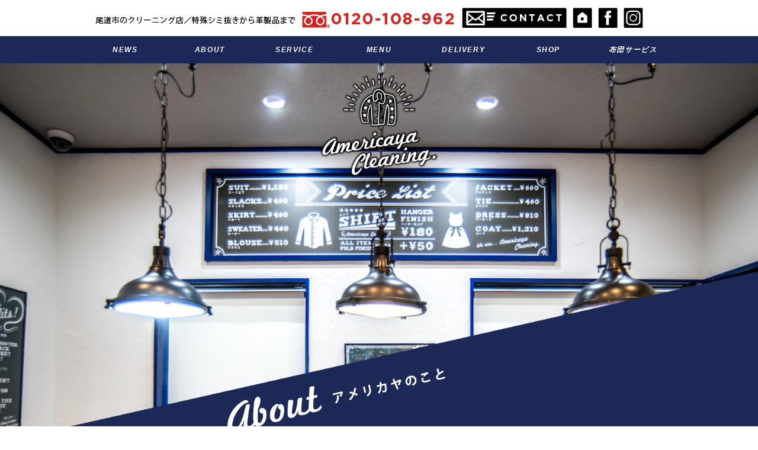

--- FILE ---
content_type: text/html; charset=UTF-8
request_url: https://cleaning-americaya.jp/wpsite/?page_id=7
body_size: 18373
content:


<!DOCTYPE html>
<html lang="ja"
	prefix="og: https://ogp.me/ns#" >
<head>

<title>サイトマップ | 尾道市のクリーニングなら（有）アメリカヤ クリーニング</title>
<meta charset="utf-8">

<meta name="viewport" content="width=480">


<!--CSSリセット-->
<link rel="stylesheet" href="https://cleaning-americaya.jp/wpsite/wp-content/themes/cleaning-americaya/cssreset-min.css" type="text/css" media="screen, print" />
<!--CSS02読み込み-->
<link rel="stylesheet" href="https://cleaning-americaya.jp/wpsite/wp-content/themes/cleaning-americaya/style02.css" type="text/css" media="screen, print" />
<!--ベースCSS読み込み-->
<link rel="stylesheet" href="https://cleaning-americaya.jp/wpsite/wp-content/themes/cleaning-americaya/style.css" type="text/css" media="screen, print" />
<link rel="alternate" type="application/atom+xml" title="尾道市のクリーニングなら（有）アメリカヤ クリーニング Atom Feed" href="https://cleaning-americaya.jp/?feed=atom" />
<link rel="alternate" type="application/rss+xml" title="尾道市のクリーニングなら（有）アメリカヤ クリーニング RSS Feed" href="https://cleaning-americaya.jp/?feed=rss2" />
<!--animateCSS-->
<link rel="stylesheet" href="https://cleaning-americaya.jp/wpsite/wp-content/themes/cleaning-americaya/css/animate.css">

<!--アニメーションの最初を消しておく-->
<style>
.invisible {opacity: 0.0;}
.visible {transition: opacity 0.5s ease; opacity: 1.0;}
</style>

<!--[if lt IE 9]>
<script src="https://html5shiv.googlecode.com/svn/trunk/html5.js"></script>
<![endif]-->

<!--ワードプレス用jQuery読み込み-->
<meta name='robots' content='max-image-preview:large' />

<!-- All in One SEO Pack 3.2.9 によって Michael Torbert の Semper Fi Web Designob_start_detected [-1,-1] -->
<script type="application/ld+json" class="aioseop-schema">{"@context":"https://schema.org","@graph":[{"@type":"Organization","@id":"https://cleaning-americaya.jp/#organization","url":"https://cleaning-americaya.jp/","name":"\u5c3e\u9053\u5e02\u306e\u30af\u30ea\u30fc\u30cb\u30f3\u30b0\u306a\u3089\uff08\u6709\uff09\u30a2\u30e1\u30ea\u30ab\u30e4 \u30af\u30ea\u30fc\u30cb\u30f3\u30b0","sameAs":[]},{"@type":"WebSite","@id":"https://cleaning-americaya.jp/#website","url":"https://cleaning-americaya.jp/","name":"\u5c3e\u9053\u5e02\u306e\u30af\u30ea\u30fc\u30cb\u30f3\u30b0\u306a\u3089\uff08\u6709\uff09\u30a2\u30e1\u30ea\u30ab\u30e4 \u30af\u30ea\u30fc\u30cb\u30f3\u30b0","publisher":{"@id":"https://cleaning-americaya.jp/#organization"}},{"@type":"WebPage","@id":"https://cleaning-americaya.jp/?page_id=7#webpage","url":"https://cleaning-americaya.jp/?page_id=7","inLanguage":"ja","name":"\u30b5\u30a4\u30c8\u30de\u30c3\u30d7","isPartOf":{"@id":"https://cleaning-americaya.jp/#website"},"datePublished":"2017-11-09T03:28:32+09:00","dateModified":"2017-11-09T03:30:22+09:00"}]}</script>
<link rel="canonical" href="https://cleaning-americaya.jp/?page_id=7" />
<meta property="og:type" content="article" />
<meta property="og:title" content="サイトマップ | 尾道市のクリーニングなら（有）アメリカヤ クリーニング" />
<meta property="og:url" content="https://cleaning-americaya.jp/?page_id=7" />
<meta property="og:site_name" content="尾道市のクリーニングなら（有）アメリカヤ クリーニング" />
<meta property="og:image" content="https://cleaning-americaya.jp/wpsite/wp-content/uploads/slider2/sd001.jpeg" />
<meta property="article:published_time" content="2017-11-09T03:28:32Z" />
<meta property="article:modified_time" content="2017-11-09T03:30:22Z" />
<meta property="og:image:secure_url" content="https://cleaning-americaya.jp/wpsite/wp-content/uploads/slider2/sd001.jpeg" />
<meta name="twitter:card" content="summary" />
<meta name="twitter:title" content="サイトマップ | 尾道市のクリーニングなら（有）アメリカヤ クリーニング" />
<meta name="twitter:image" content="https://cleaning-americaya.jp/wpsite/wp-content/uploads/slider2/sd001.jpeg" />
			<script type="text/javascript" >
				window.ga=window.ga||function(){(ga.q=ga.q||[]).push(arguments)};ga.l=+new Date;
				ga('create', 'UA-149527253-1', 'auto');
				// Plugins
				
				ga('send', 'pageview');
			</script>
			<script async src="https://www.google-analytics.com/analytics.js"></script>
			<!-- All in One SEO Pack -->
<link rel='dns-prefetch' href='//yubinbango.github.io' />
<link rel='dns-prefetch' href='//ajax.googleapis.com' />
<link rel='dns-prefetch' href='//www.google.com' />
<script type="text/javascript">
window._wpemojiSettings = {"baseUrl":"https:\/\/s.w.org\/images\/core\/emoji\/14.0.0\/72x72\/","ext":".png","svgUrl":"https:\/\/s.w.org\/images\/core\/emoji\/14.0.0\/svg\/","svgExt":".svg","source":{"concatemoji":"https:\/\/cleaning-americaya.jp\/wpsite\/wp-includes\/js\/wp-emoji-release.min.js?ver=6.1.9"}};
/*! This file is auto-generated */
!function(e,a,t){var n,r,o,i=a.createElement("canvas"),p=i.getContext&&i.getContext("2d");function s(e,t){var a=String.fromCharCode,e=(p.clearRect(0,0,i.width,i.height),p.fillText(a.apply(this,e),0,0),i.toDataURL());return p.clearRect(0,0,i.width,i.height),p.fillText(a.apply(this,t),0,0),e===i.toDataURL()}function c(e){var t=a.createElement("script");t.src=e,t.defer=t.type="text/javascript",a.getElementsByTagName("head")[0].appendChild(t)}for(o=Array("flag","emoji"),t.supports={everything:!0,everythingExceptFlag:!0},r=0;r<o.length;r++)t.supports[o[r]]=function(e){if(p&&p.fillText)switch(p.textBaseline="top",p.font="600 32px Arial",e){case"flag":return s([127987,65039,8205,9895,65039],[127987,65039,8203,9895,65039])?!1:!s([55356,56826,55356,56819],[55356,56826,8203,55356,56819])&&!s([55356,57332,56128,56423,56128,56418,56128,56421,56128,56430,56128,56423,56128,56447],[55356,57332,8203,56128,56423,8203,56128,56418,8203,56128,56421,8203,56128,56430,8203,56128,56423,8203,56128,56447]);case"emoji":return!s([129777,127995,8205,129778,127999],[129777,127995,8203,129778,127999])}return!1}(o[r]),t.supports.everything=t.supports.everything&&t.supports[o[r]],"flag"!==o[r]&&(t.supports.everythingExceptFlag=t.supports.everythingExceptFlag&&t.supports[o[r]]);t.supports.everythingExceptFlag=t.supports.everythingExceptFlag&&!t.supports.flag,t.DOMReady=!1,t.readyCallback=function(){t.DOMReady=!0},t.supports.everything||(n=function(){t.readyCallback()},a.addEventListener?(a.addEventListener("DOMContentLoaded",n,!1),e.addEventListener("load",n,!1)):(e.attachEvent("onload",n),a.attachEvent("onreadystatechange",function(){"complete"===a.readyState&&t.readyCallback()})),(e=t.source||{}).concatemoji?c(e.concatemoji):e.wpemoji&&e.twemoji&&(c(e.twemoji),c(e.wpemoji)))}(window,document,window._wpemojiSettings);
</script>
<style type="text/css">
img.wp-smiley,
img.emoji {
	display: inline !important;
	border: none !important;
	box-shadow: none !important;
	height: 1em !important;
	width: 1em !important;
	margin: 0 0.07em !important;
	vertical-align: -0.1em !important;
	background: none !important;
	padding: 0 !important;
}
</style>
	<link rel='stylesheet' id='wp-block-library-css' href='https://cleaning-americaya.jp/wpsite/wp-includes/css/dist/block-library/style.min.css?ver=6.1.9' type='text/css' media='all' />
<link rel='stylesheet' id='classic-theme-styles-css' href='https://cleaning-americaya.jp/wpsite/wp-includes/css/classic-themes.min.css?ver=1' type='text/css' media='all' />
<style id='global-styles-inline-css' type='text/css'>
body{--wp--preset--color--black: #000000;--wp--preset--color--cyan-bluish-gray: #abb8c3;--wp--preset--color--white: #ffffff;--wp--preset--color--pale-pink: #f78da7;--wp--preset--color--vivid-red: #cf2e2e;--wp--preset--color--luminous-vivid-orange: #ff6900;--wp--preset--color--luminous-vivid-amber: #fcb900;--wp--preset--color--light-green-cyan: #7bdcb5;--wp--preset--color--vivid-green-cyan: #00d084;--wp--preset--color--pale-cyan-blue: #8ed1fc;--wp--preset--color--vivid-cyan-blue: #0693e3;--wp--preset--color--vivid-purple: #9b51e0;--wp--preset--gradient--vivid-cyan-blue-to-vivid-purple: linear-gradient(135deg,rgba(6,147,227,1) 0%,rgb(155,81,224) 100%);--wp--preset--gradient--light-green-cyan-to-vivid-green-cyan: linear-gradient(135deg,rgb(122,220,180) 0%,rgb(0,208,130) 100%);--wp--preset--gradient--luminous-vivid-amber-to-luminous-vivid-orange: linear-gradient(135deg,rgba(252,185,0,1) 0%,rgba(255,105,0,1) 100%);--wp--preset--gradient--luminous-vivid-orange-to-vivid-red: linear-gradient(135deg,rgba(255,105,0,1) 0%,rgb(207,46,46) 100%);--wp--preset--gradient--very-light-gray-to-cyan-bluish-gray: linear-gradient(135deg,rgb(238,238,238) 0%,rgb(169,184,195) 100%);--wp--preset--gradient--cool-to-warm-spectrum: linear-gradient(135deg,rgb(74,234,220) 0%,rgb(151,120,209) 20%,rgb(207,42,186) 40%,rgb(238,44,130) 60%,rgb(251,105,98) 80%,rgb(254,248,76) 100%);--wp--preset--gradient--blush-light-purple: linear-gradient(135deg,rgb(255,206,236) 0%,rgb(152,150,240) 100%);--wp--preset--gradient--blush-bordeaux: linear-gradient(135deg,rgb(254,205,165) 0%,rgb(254,45,45) 50%,rgb(107,0,62) 100%);--wp--preset--gradient--luminous-dusk: linear-gradient(135deg,rgb(255,203,112) 0%,rgb(199,81,192) 50%,rgb(65,88,208) 100%);--wp--preset--gradient--pale-ocean: linear-gradient(135deg,rgb(255,245,203) 0%,rgb(182,227,212) 50%,rgb(51,167,181) 100%);--wp--preset--gradient--electric-grass: linear-gradient(135deg,rgb(202,248,128) 0%,rgb(113,206,126) 100%);--wp--preset--gradient--midnight: linear-gradient(135deg,rgb(2,3,129) 0%,rgb(40,116,252) 100%);--wp--preset--duotone--dark-grayscale: url('#wp-duotone-dark-grayscale');--wp--preset--duotone--grayscale: url('#wp-duotone-grayscale');--wp--preset--duotone--purple-yellow: url('#wp-duotone-purple-yellow');--wp--preset--duotone--blue-red: url('#wp-duotone-blue-red');--wp--preset--duotone--midnight: url('#wp-duotone-midnight');--wp--preset--duotone--magenta-yellow: url('#wp-duotone-magenta-yellow');--wp--preset--duotone--purple-green: url('#wp-duotone-purple-green');--wp--preset--duotone--blue-orange: url('#wp-duotone-blue-orange');--wp--preset--font-size--small: 13px;--wp--preset--font-size--medium: 20px;--wp--preset--font-size--large: 36px;--wp--preset--font-size--x-large: 42px;--wp--preset--spacing--20: 0.44rem;--wp--preset--spacing--30: 0.67rem;--wp--preset--spacing--40: 1rem;--wp--preset--spacing--50: 1.5rem;--wp--preset--spacing--60: 2.25rem;--wp--preset--spacing--70: 3.38rem;--wp--preset--spacing--80: 5.06rem;}:where(.is-layout-flex){gap: 0.5em;}body .is-layout-flow > .alignleft{float: left;margin-inline-start: 0;margin-inline-end: 2em;}body .is-layout-flow > .alignright{float: right;margin-inline-start: 2em;margin-inline-end: 0;}body .is-layout-flow > .aligncenter{margin-left: auto !important;margin-right: auto !important;}body .is-layout-constrained > .alignleft{float: left;margin-inline-start: 0;margin-inline-end: 2em;}body .is-layout-constrained > .alignright{float: right;margin-inline-start: 2em;margin-inline-end: 0;}body .is-layout-constrained > .aligncenter{margin-left: auto !important;margin-right: auto !important;}body .is-layout-constrained > :where(:not(.alignleft):not(.alignright):not(.alignfull)){max-width: var(--wp--style--global--content-size);margin-left: auto !important;margin-right: auto !important;}body .is-layout-constrained > .alignwide{max-width: var(--wp--style--global--wide-size);}body .is-layout-flex{display: flex;}body .is-layout-flex{flex-wrap: wrap;align-items: center;}body .is-layout-flex > *{margin: 0;}:where(.wp-block-columns.is-layout-flex){gap: 2em;}.has-black-color{color: var(--wp--preset--color--black) !important;}.has-cyan-bluish-gray-color{color: var(--wp--preset--color--cyan-bluish-gray) !important;}.has-white-color{color: var(--wp--preset--color--white) !important;}.has-pale-pink-color{color: var(--wp--preset--color--pale-pink) !important;}.has-vivid-red-color{color: var(--wp--preset--color--vivid-red) !important;}.has-luminous-vivid-orange-color{color: var(--wp--preset--color--luminous-vivid-orange) !important;}.has-luminous-vivid-amber-color{color: var(--wp--preset--color--luminous-vivid-amber) !important;}.has-light-green-cyan-color{color: var(--wp--preset--color--light-green-cyan) !important;}.has-vivid-green-cyan-color{color: var(--wp--preset--color--vivid-green-cyan) !important;}.has-pale-cyan-blue-color{color: var(--wp--preset--color--pale-cyan-blue) !important;}.has-vivid-cyan-blue-color{color: var(--wp--preset--color--vivid-cyan-blue) !important;}.has-vivid-purple-color{color: var(--wp--preset--color--vivid-purple) !important;}.has-black-background-color{background-color: var(--wp--preset--color--black) !important;}.has-cyan-bluish-gray-background-color{background-color: var(--wp--preset--color--cyan-bluish-gray) !important;}.has-white-background-color{background-color: var(--wp--preset--color--white) !important;}.has-pale-pink-background-color{background-color: var(--wp--preset--color--pale-pink) !important;}.has-vivid-red-background-color{background-color: var(--wp--preset--color--vivid-red) !important;}.has-luminous-vivid-orange-background-color{background-color: var(--wp--preset--color--luminous-vivid-orange) !important;}.has-luminous-vivid-amber-background-color{background-color: var(--wp--preset--color--luminous-vivid-amber) !important;}.has-light-green-cyan-background-color{background-color: var(--wp--preset--color--light-green-cyan) !important;}.has-vivid-green-cyan-background-color{background-color: var(--wp--preset--color--vivid-green-cyan) !important;}.has-pale-cyan-blue-background-color{background-color: var(--wp--preset--color--pale-cyan-blue) !important;}.has-vivid-cyan-blue-background-color{background-color: var(--wp--preset--color--vivid-cyan-blue) !important;}.has-vivid-purple-background-color{background-color: var(--wp--preset--color--vivid-purple) !important;}.has-black-border-color{border-color: var(--wp--preset--color--black) !important;}.has-cyan-bluish-gray-border-color{border-color: var(--wp--preset--color--cyan-bluish-gray) !important;}.has-white-border-color{border-color: var(--wp--preset--color--white) !important;}.has-pale-pink-border-color{border-color: var(--wp--preset--color--pale-pink) !important;}.has-vivid-red-border-color{border-color: var(--wp--preset--color--vivid-red) !important;}.has-luminous-vivid-orange-border-color{border-color: var(--wp--preset--color--luminous-vivid-orange) !important;}.has-luminous-vivid-amber-border-color{border-color: var(--wp--preset--color--luminous-vivid-amber) !important;}.has-light-green-cyan-border-color{border-color: var(--wp--preset--color--light-green-cyan) !important;}.has-vivid-green-cyan-border-color{border-color: var(--wp--preset--color--vivid-green-cyan) !important;}.has-pale-cyan-blue-border-color{border-color: var(--wp--preset--color--pale-cyan-blue) !important;}.has-vivid-cyan-blue-border-color{border-color: var(--wp--preset--color--vivid-cyan-blue) !important;}.has-vivid-purple-border-color{border-color: var(--wp--preset--color--vivid-purple) !important;}.has-vivid-cyan-blue-to-vivid-purple-gradient-background{background: var(--wp--preset--gradient--vivid-cyan-blue-to-vivid-purple) !important;}.has-light-green-cyan-to-vivid-green-cyan-gradient-background{background: var(--wp--preset--gradient--light-green-cyan-to-vivid-green-cyan) !important;}.has-luminous-vivid-amber-to-luminous-vivid-orange-gradient-background{background: var(--wp--preset--gradient--luminous-vivid-amber-to-luminous-vivid-orange) !important;}.has-luminous-vivid-orange-to-vivid-red-gradient-background{background: var(--wp--preset--gradient--luminous-vivid-orange-to-vivid-red) !important;}.has-very-light-gray-to-cyan-bluish-gray-gradient-background{background: var(--wp--preset--gradient--very-light-gray-to-cyan-bluish-gray) !important;}.has-cool-to-warm-spectrum-gradient-background{background: var(--wp--preset--gradient--cool-to-warm-spectrum) !important;}.has-blush-light-purple-gradient-background{background: var(--wp--preset--gradient--blush-light-purple) !important;}.has-blush-bordeaux-gradient-background{background: var(--wp--preset--gradient--blush-bordeaux) !important;}.has-luminous-dusk-gradient-background{background: var(--wp--preset--gradient--luminous-dusk) !important;}.has-pale-ocean-gradient-background{background: var(--wp--preset--gradient--pale-ocean) !important;}.has-electric-grass-gradient-background{background: var(--wp--preset--gradient--electric-grass) !important;}.has-midnight-gradient-background{background: var(--wp--preset--gradient--midnight) !important;}.has-small-font-size{font-size: var(--wp--preset--font-size--small) !important;}.has-medium-font-size{font-size: var(--wp--preset--font-size--medium) !important;}.has-large-font-size{font-size: var(--wp--preset--font-size--large) !important;}.has-x-large-font-size{font-size: var(--wp--preset--font-size--x-large) !important;}
.wp-block-navigation a:where(:not(.wp-element-button)){color: inherit;}
:where(.wp-block-columns.is-layout-flex){gap: 2em;}
.wp-block-pullquote{font-size: 1.5em;line-height: 1.6;}
</style>
<link rel='stylesheet' id='contact-form-7-css' href='https://cleaning-americaya.jp/wpsite/wp-content/plugins/contact-form-7/includes/css/styles.css?ver=5.1.4' type='text/css' media='all' />
<link rel='stylesheet' id='wp-pagenavi-css' href='https://cleaning-americaya.jp/wpsite/wp-content/plugins/wp-pagenavi/pagenavi-css.css?ver=2.70' type='text/css' media='all' />
<link rel='stylesheet' id='fancybox-css' href='https://cleaning-americaya.jp/wpsite/wp-content/plugins/easy-fancybox/css/jquery.fancybox.min.css?ver=1.3.24' type='text/css' media='screen' />
<!--n2css--><script>if (document.location.protocol != "https:") {document.location = document.URL.replace(/^http:/i, "https:");}</script><script type='text/javascript' src='https://ajax.googleapis.com/ajax/libs/jquery/1.7.1/jquery.min.js?ver=1.7.1' id='jquery-js'></script>
<link rel="https://api.w.org/" href="https://cleaning-americaya.jp/index.php?rest_route=/" /><link rel="alternate" type="application/json" href="https://cleaning-americaya.jp/index.php?rest_route=/wp/v2/pages/7" /><link rel='shortlink' href='https://cleaning-americaya.jp/?p=7' />
<link rel="alternate" type="application/json+oembed" href="https://cleaning-americaya.jp/index.php?rest_route=%2Foembed%2F1.0%2Fembed&#038;url=https%3A%2F%2Fcleaning-americaya.jp%2F%3Fpage_id%3D7" />
<link rel="alternate" type="text/xml+oembed" href="https://cleaning-americaya.jp/index.php?rest_route=%2Foembed%2F1.0%2Fembed&#038;url=https%3A%2F%2Fcleaning-americaya.jp%2F%3Fpage_id%3D7&#038;format=xml" />
<link rel="stylesheet" href="https://cleaning-americaya.jp/wpsite/wp-content/plugins/ps-auto-sitemap/css/ps_auto_sitemap_business.css" type="text/css" media="all" />
<style>button#responsive-menu-button,
#responsive-menu-container {
    display: none;
    -webkit-text-size-adjust: 100%;
}

@media screen and (max-width:800px) {

    #responsive-menu-container {
        display: block;
        position: fixed;
        top: 0;
        bottom: 0;
        z-index: 99998;
        padding-bottom: 5px;
        margin-bottom: -5px;
        outline: 1px solid transparent;
        overflow-y: auto;
        overflow-x: hidden;
    }

    #responsive-menu-container .responsive-menu-search-box {
        width: 100%;
        padding: 0 2%;
        border-radius: 2px;
        height: 50px;
        -webkit-appearance: none;
    }

    #responsive-menu-container.push-left,
    #responsive-menu-container.slide-left {
        transform: translateX(-100%);
        -ms-transform: translateX(-100%);
        -webkit-transform: translateX(-100%);
        -moz-transform: translateX(-100%);
    }

    .responsive-menu-open #responsive-menu-container.push-left,
    .responsive-menu-open #responsive-menu-container.slide-left {
        transform: translateX(0);
        -ms-transform: translateX(0);
        -webkit-transform: translateX(0);
        -moz-transform: translateX(0);
    }

    #responsive-menu-container.push-top,
    #responsive-menu-container.slide-top {
        transform: translateY(-100%);
        -ms-transform: translateY(-100%);
        -webkit-transform: translateY(-100%);
        -moz-transform: translateY(-100%);
    }

    .responsive-menu-open #responsive-menu-container.push-top,
    .responsive-menu-open #responsive-menu-container.slide-top {
        transform: translateY(0);
        -ms-transform: translateY(0);
        -webkit-transform: translateY(0);
        -moz-transform: translateY(0);
    }

    #responsive-menu-container.push-right,
    #responsive-menu-container.slide-right {
        transform: translateX(100%);
        -ms-transform: translateX(100%);
        -webkit-transform: translateX(100%);
        -moz-transform: translateX(100%);
    }

    .responsive-menu-open #responsive-menu-container.push-right,
    .responsive-menu-open #responsive-menu-container.slide-right {
        transform: translateX(0);
        -ms-transform: translateX(0);
        -webkit-transform: translateX(0);
        -moz-transform: translateX(0);
    }

    #responsive-menu-container.push-bottom,
    #responsive-menu-container.slide-bottom {
        transform: translateY(100%);
        -ms-transform: translateY(100%);
        -webkit-transform: translateY(100%);
        -moz-transform: translateY(100%);
    }

    .responsive-menu-open #responsive-menu-container.push-bottom,
    .responsive-menu-open #responsive-menu-container.slide-bottom {
        transform: translateY(0);
        -ms-transform: translateY(0);
        -webkit-transform: translateY(0);
        -moz-transform: translateY(0);
    }

    #responsive-menu-container,
    #responsive-menu-container:before,
    #responsive-menu-container:after,
    #responsive-menu-container *,
    #responsive-menu-container *:before,
    #responsive-menu-container *:after {
         box-sizing: border-box;
         margin: 0;
         padding: 0;
    }

    #responsive-menu-container #responsive-menu-search-box,
    #responsive-menu-container #responsive-menu-additional-content,
    #responsive-menu-container #responsive-menu-title {
        padding: 25px 5%;
    }

    #responsive-menu-container #responsive-menu,
    #responsive-menu-container #responsive-menu ul {
        width: 100%;
    }
    #responsive-menu-container #responsive-menu ul.responsive-menu-submenu {
        display: none;
    }

    #responsive-menu-container #responsive-menu ul.responsive-menu-submenu.responsive-menu-submenu-open {
         display: block;
    }

    #responsive-menu-container #responsive-menu ul.responsive-menu-submenu-depth-1 a.responsive-menu-item-link {
        padding-left:10%;
    }

    #responsive-menu-container #responsive-menu ul.responsive-menu-submenu-depth-2 a.responsive-menu-item-link {
        padding-left:15%;
    }

    #responsive-menu-container #responsive-menu ul.responsive-menu-submenu-depth-3 a.responsive-menu-item-link {
        padding-left:20%;
    }

    #responsive-menu-container #responsive-menu ul.responsive-menu-submenu-depth-4 a.responsive-menu-item-link {
        padding-left:25%;
    }

    #responsive-menu-container #responsive-menu ul.responsive-menu-submenu-depth-5 a.responsive-menu-item-link {
        padding-left:30%;
    }

    #responsive-menu-container li.responsive-menu-item {
        width: 100%;
        list-style: none;
    }

    #responsive-menu-container li.responsive-menu-item a {
        width: 100%;
        display: block;
        text-decoration: none;
        padding: 05%;
        position: relative;
    }

    #responsive-menu-container li.responsive-menu-item a .fa {
        margin-right: 15px;
    }

    #responsive-menu-container li.responsive-menu-item a .responsive-menu-subarrow {
        position: absolute;
        top: 0;
        bottom: 0;
        text-align: center;
        overflow: hidden;
    }

    #responsive-menu-container li.responsive-menu-item a .responsive-menu-subarrow  .fa {
        margin-right: 0;
    }

    button#responsive-menu-button .responsive-menu-button-icon-inactive {
        display: none;
    }

    button#responsive-menu-button {
        z-index: 99999;
        display: none;
        overflow: hidden;
        outline: none;
    }

    button#responsive-menu-button img {
        max-width: 100%;
    }

    .responsive-menu-label {
        display: inline-block;
        font-weight: 600;
        margin: 0 5px;
        vertical-align: middle;
    }

    .responsive-menu-label .responsive-menu-button-text-open {
        display: none;
    }

    .responsive-menu-accessible {
        display: inline-block;
    }

    .responsive-menu-accessible .responsive-menu-box {
        display: inline-block;
        vertical-align: middle;
    }

    .responsive-menu-label.responsive-menu-label-top,
    .responsive-menu-label.responsive-menu-label-bottom
    {
        display: block;
        margin: 0 auto;
    }

    button#responsive-menu-button {
        padding: 0 0;
        display: inline-block;
        cursor: pointer;
        transition-property: opacity, filter;
        transition-duration: 0.15s;
        transition-timing-function: linear;
        font: inherit;
        color: inherit;
        text-transform: none;
        background-color: transparent;
        border: 0;
        margin: 0;
        overflow: visible;
    }

    .responsive-menu-box {
        width:25px;
        height:19px;
        display: inline-block;
        position: relative;
    }

    .responsive-menu-inner {
        display: block;
        top: 50%;
        margin-top:-1.5px;
    }

    .responsive-menu-inner,
    .responsive-menu-inner::before,
    .responsive-menu-inner::after {
         width:25px;
         height:3px;
         background-color:#ffffff;
         border-radius: 4px;
         position: absolute;
         transition-property: transform;
         transition-duration: 0.15s;
         transition-timing-function: ease;
    }

    .responsive-menu-open .responsive-menu-inner,
    .responsive-menu-open .responsive-menu-inner::before,
    .responsive-menu-open .responsive-menu-inner::after {
        background-color:#ffffff;
    }

    button#responsive-menu-button:hover .responsive-menu-inner,
    button#responsive-menu-button:hover .responsive-menu-inner::before,
    button#responsive-menu-button:hover .responsive-menu-inner::after,
    button#responsive-menu-button:hover .responsive-menu-open .responsive-menu-inner,
    button#responsive-menu-button:hover .responsive-menu-open .responsive-menu-inner::before,
    button#responsive-menu-button:hover .responsive-menu-open .responsive-menu-inner::after,
    button#responsive-menu-button:focus .responsive-menu-inner,
    button#responsive-menu-button:focus .responsive-menu-inner::before,
    button#responsive-menu-button:focus .responsive-menu-inner::after,
    button#responsive-menu-button:focus .responsive-menu-open .responsive-menu-inner,
    button#responsive-menu-button:focus .responsive-menu-open .responsive-menu-inner::before,
    button#responsive-menu-button:focus .responsive-menu-open .responsive-menu-inner::after {
        background-color:#ffffff;
    }

    .responsive-menu-inner::before,
    .responsive-menu-inner::after {
         content: "";
         display: block;
    }

    .responsive-menu-inner::before {
         top:-8px;
    }

    .responsive-menu-inner::after {
         bottom:-8px;
    }.responsive-menu-boring .responsive-menu-inner,
.responsive-menu-boring .responsive-menu-inner::before,
.responsive-menu-boring .responsive-menu-inner::after {
    transition-property: none;
}

.responsive-menu-boring.is-active .responsive-menu-inner {
    transform: rotate(45deg);
}

.responsive-menu-boring.is-active .responsive-menu-inner::before {
    top: 0;
    opacity: 0;
}

.responsive-menu-boring.is-active .responsive-menu-inner::after {
    bottom: 0;
    transform: rotate(-90deg);
}
    button#responsive-menu-button {
        width:55px;
        height:55px;
        position:fixed;
        top:15px;right:5%;            background:#000000    }        .responsive-menu-open button#responsive-menu-button {
            background:#000000
        }        .responsive-menu-open button#responsive-menu-button:hover,
        .responsive-menu-open button#responsive-menu-button:focus,
        button#responsive-menu-button:hover,
        button#responsive-menu-button:focus {
            background:#000000
        }
    button#responsive-menu-button .responsive-menu-box {
        color:#ffffff;
    }

    .responsive-menu-open button#responsive-menu-button .responsive-menu-box {
        color:#ffffff;
    }

    .responsive-menu-label {
        color:#ffffff;
        font-size:14px;
        line-height:13px;    }

    button#responsive-menu-button {
        display: inline-block;
        transition: transform0.5s, background-color0.5s;
    }
    #responsive-menu-container {
        width:75%;left: 0;
        transition: transform0.5s;
        text-align:left;            background:#fcfcfc;    }

    #responsive-menu-container #responsive-menu-wrapper {
        background:#fcfcfc;
    }

    #responsive-menu-container #responsive-menu-additional-content {
        color:#ffffff;
    }

    #responsive-menu-container .responsive-menu-search-box {
        background:#ffffff;
        border: 2px solid#dadada;
        color:#333333;
    }

    #responsive-menu-container .responsive-menu-search-box:-ms-input-placeholder {
        color:#c7c7cd;
    }

    #responsive-menu-container .responsive-menu-search-box::-webkit-input-placeholder {
        color:#c7c7cd;
    }

    #responsive-menu-container .responsive-menu-search-box:-moz-placeholder {
        color:#c7c7cd;
        opacity: 1;
    }

    #responsive-menu-container .responsive-menu-search-box::-moz-placeholder {
        color:#c7c7cd;
        opacity: 1;
    }

    #responsive-menu-container .responsive-menu-item-link,
    #responsive-menu-container #responsive-menu-title,
    #responsive-menu-container .responsive-menu-subarrow {
        transition: background-color0.5s, border-color0.5s, color0.5s;
    }

    #responsive-menu-container #responsive-menu-title {
        background-color:#212121;
        color:#ffffff;
        font-size:13px;
        text-align:left;
    }

    #responsive-menu-container #responsive-menu-title a {
        color:#ffffff;
        font-size:13px;
        text-decoration: none;
    }

    #responsive-menu-container #responsive-menu-title a:hover {
        color:#ffffff;
    }

    #responsive-menu-container #responsive-menu-title:hover {
        background-color:#212121;
        color:#ffffff;
    }

    #responsive-menu-container #responsive-menu-title:hover a {
        color:#ffffff;
    }

    #responsive-menu-container #responsive-menu-title #responsive-menu-title-image {
        display: inline-block;
        vertical-align: middle;
        max-width: 100%;
        margin-bottom: 15px;
    }

    #responsive-menu-container #responsive-menu-title #responsive-menu-title-image img {        max-width: 100%;
    }

    #responsive-menu-container #responsive-menu > li.responsive-menu-item:first-child > a {
        border-top:1px solid#212121;
    }

    #responsive-menu-container #responsive-menu li.responsive-menu-item .responsive-menu-item-link {
        font-size:13px;
    }

    #responsive-menu-container #responsive-menu li.responsive-menu-item a {
        line-height:40px;
        border-bottom:1px solid#212121;
        color:#3f3f3f;
        background-color:#ffffff;            height:40px;    }

    #responsive-menu-container #responsive-menu li.responsive-menu-item a:hover {
        color:#3f3f3f;
        background-color:#f2f2f2;
        border-color:#212121;
    }

    #responsive-menu-container #responsive-menu li.responsive-menu-item a:hover .responsive-menu-subarrow {
        color:#ffffff;
        border-color:#555555;
        background-color:#555555;
    }

    #responsive-menu-container #responsive-menu li.responsive-menu-item a:hover .responsive-menu-subarrow.responsive-menu-subarrow-active {
        color:#ffffff;
        border-color:#555555;
        background-color:#555555;
    }

    #responsive-menu-container #responsive-menu li.responsive-menu-item a .responsive-menu-subarrow {right: 0;
        height:40px;
        line-height:40px;
        width:40px;
        color:#ffffff;
        border-left:1px solid#555555;
        background-color:#555555;
    }

    #responsive-menu-container #responsive-menu li.responsive-menu-item a .responsive-menu-subarrow.responsive-menu-subarrow-active {
        color:#ffffff;
        border-color:#555555;
        background-color:#555555;
    }

    #responsive-menu-container #responsive-menu li.responsive-menu-item a .responsive-menu-subarrow.responsive-menu-subarrow-active:hover {
        color:#ffffff;
        border-color:#555555;
        background-color:#555555;
    }

    #responsive-menu-container #responsive-menu li.responsive-menu-item a .responsive-menu-subarrow:hover {
        color:#ffffff;
        border-color:#555555;
        background-color:#555555;
    }

    #responsive-menu-container #responsive-menu li.responsive-menu-current-item > .responsive-menu-item-link {
        background-color:#f0f0f0;
        color:#3f3f3f;
        border-color:#212121;
    }

    #responsive-menu-container #responsive-menu li.responsive-menu-current-item > .responsive-menu-item-link:hover {
        background-color:#ebebeb;
        color:#3f3f3f;
        border-color:#3f3f3f;
    }        #responsive-menu-container #responsive-menu ul.responsive-menu-submenu li.responsive-menu-item .responsive-menu-item-link {            font-size:13px;
        }

        #responsive-menu-container #responsive-menu ul.responsive-menu-submenu li.responsive-menu-item a {                height:40px;            line-height:40px;
            border-bottom:1px solid#212121;
            color:#555555;
            background-color:#eeeeee;
        }

        #responsive-menu-container #responsive-menu ul.responsive-menu-submenu li.responsive-menu-item a:hover {
            color:#555555;
            background-color:#eeeeee;
            border-color:#212121;
        }

        #responsive-menu-container #responsive-menu ul.responsive-menu-submenu li.responsive-menu-item a:hover .responsive-menu-subarrow {
            color:#ffffff;
            border-color:#3f3f3f;
            background-color:#fcfcfc;
        }

        #responsive-menu-container #responsive-menu ul.responsive-menu-submenu li.responsive-menu-item a:hover .responsive-menu-subarrow.responsive-menu-subarrow-active {
            color:#ffffff;
            border-color:#3f3f3f;
            background-color:#fcfcfc;
        }

        #responsive-menu-container #responsive-menu ul.responsive-menu-submenu li.responsive-menu-item a .responsive-menu-subarrow {right: 0;
            height:40px;
            line-height:40px;
            width:40px;
            color:#ffffff;
            border-left:1px solid#555555;
            background-color:#fcfcfc;
        }

        #responsive-menu-container #responsive-menu ul.responsive-menu-submenu li.responsive-menu-item a .responsive-menu-subarrow.responsive-menu-subarrow-active {
            color:#ffffff;
            border-color:#212121;
            background-color:#fcfcfc;
        }

        #responsive-menu-container #responsive-menu ul.responsive-menu-submenu li.responsive-menu-item a .responsive-menu-subarrow.responsive-menu-subarrow-active:hover {
            color:#ffffff;
            border-color:#3f3f3f;
            background-color:#fcfcfc;
        }

        #responsive-menu-container #responsive-menu ul.responsive-menu-submenu li.responsive-menu-item a .responsive-menu-subarrow:hover {
            color:#ffffff;
            border-color:#3f3f3f;
            background-color:#fcfcfc;
        }

        #responsive-menu-container #responsive-menu ul.responsive-menu-submenu li.responsive-menu-current-item > .responsive-menu-item-link {
            background-color:#eeeeee;
            color:#555555;
            border-color:#212121;
        }

        #responsive-menu-container #responsive-menu ul.responsive-menu-submenu li.responsive-menu-current-item > .responsive-menu-item-link:hover {
            background-color:#eeeeee;
            color:#555555;
            border-color:#3f3f3f;
        }}</style><script>jQuery(document).ready(function($) {

    var ResponsiveMenu = {
        trigger: '#responsive-menu-button',
        animationSpeed:500,
        breakpoint:800,
        pushButton: 'off',
        animationType: 'slide',
        animationSide: 'left',
        pageWrapper: '',
        isOpen: false,
        triggerTypes: 'click',
        activeClass: 'is-active',
        container: '#responsive-menu-container',
        openClass: 'responsive-menu-open',
        accordion: 'off',
        activeArrow: '▲',
        inactiveArrow: '◀︎',
        wrapper: '#responsive-menu-wrapper',
        closeOnBodyClick: 'off',
        closeOnLinkClick: 'off',
        itemTriggerSubMenu: 'off',
        linkElement: '.responsive-menu-item-link',
        subMenuTransitionTime:200,
        openMenu: function() {
            $(this.trigger).addClass(this.activeClass);
            $('html').addClass(this.openClass);
            $('.responsive-menu-button-icon-active').hide();
            $('.responsive-menu-button-icon-inactive').show();
            this.setButtonTextOpen();
            this.setWrapperTranslate();
            this.isOpen = true;
        },
        closeMenu: function() {
            $(this.trigger).removeClass(this.activeClass);
            $('html').removeClass(this.openClass);
            $('.responsive-menu-button-icon-inactive').hide();
            $('.responsive-menu-button-icon-active').show();
            this.setButtonText();
            this.clearWrapperTranslate();
            this.isOpen = false;
        },
        setButtonText: function() {
            if($('.responsive-menu-button-text-open').length > 0 && $('.responsive-menu-button-text').length > 0) {
                $('.responsive-menu-button-text-open').hide();
                $('.responsive-menu-button-text').show();
            }
        },
        setButtonTextOpen: function() {
            if($('.responsive-menu-button-text').length > 0 && $('.responsive-menu-button-text-open').length > 0) {
                $('.responsive-menu-button-text').hide();
                $('.responsive-menu-button-text-open').show();
            }
        },
        triggerMenu: function() {
            this.isOpen ? this.closeMenu() : this.openMenu();
        },
        triggerSubArrow: function(subarrow) {
            var sub_menu = $(subarrow).parent().siblings('.responsive-menu-submenu');
            var self = this;
            if(this.accordion == 'on') {
                /* Get Top Most Parent and the siblings */
                var top_siblings = sub_menu.parents('.responsive-menu-item-has-children').last().siblings('.responsive-menu-item-has-children');
                var first_siblings = sub_menu.parents('.responsive-menu-item-has-children').first().siblings('.responsive-menu-item-has-children');
                /* Close up just the top level parents to key the rest as it was */
                top_siblings.children('.responsive-menu-submenu').slideUp(self.subMenuTransitionTime, 'linear').removeClass('responsive-menu-submenu-open');
                /* Set each parent arrow to inactive */
                top_siblings.each(function() {
                    $(this).find('.responsive-menu-subarrow').first().html(self.inactiveArrow);
                    $(this).find('.responsive-menu-subarrow').first().removeClass('responsive-menu-subarrow-active');
                });
                /* Now Repeat for the current item siblings */
                first_siblings.children('.responsive-menu-submenu').slideUp(self.subMenuTransitionTime, 'linear').removeClass('responsive-menu-submenu-open');
                first_siblings.each(function() {
                    $(this).find('.responsive-menu-subarrow').first().html(self.inactiveArrow);
                    $(this).find('.responsive-menu-subarrow').first().removeClass('responsive-menu-subarrow-active');
                });
            }
            if(sub_menu.hasClass('responsive-menu-submenu-open')) {
                sub_menu.slideUp(self.subMenuTransitionTime, 'linear').removeClass('responsive-menu-submenu-open');
                $(subarrow).html(this.inactiveArrow);
                $(subarrow).removeClass('responsive-menu-subarrow-active');
            } else {
                sub_menu.slideDown(self.subMenuTransitionTime, 'linear').addClass('responsive-menu-submenu-open');
                $(subarrow).html(this.activeArrow);
                $(subarrow).addClass('responsive-menu-subarrow-active');
            }
        },
        menuHeight: function() {
            return $(this.container).height();
        },
        menuWidth: function() {
            return $(this.container).width();
        },
        wrapperHeight: function() {
            return $(this.wrapper).height();
        },
        setWrapperTranslate: function() {
            switch(this.animationSide) {
                case 'left':
                    translate = 'translateX(' + this.menuWidth() + 'px)'; break;
                case 'right':
                    translate = 'translateX(-' + this.menuWidth() + 'px)'; break;
                case 'top':
                    translate = 'translateY(' + this.wrapperHeight() + 'px)'; break;
                case 'bottom':
                    translate = 'translateY(-' + this.menuHeight() + 'px)'; break;
            }
            if(this.animationType == 'push') {
                $(this.pageWrapper).css({'transform':translate});
                $('html, body').css('overflow-x', 'hidden');
            }
            if(this.pushButton == 'on') {
                $('#responsive-menu-button').css({'transform':translate});
            }
        },
        clearWrapperTranslate: function() {
            var self = this;
            if(this.animationType == 'push') {
                $(this.pageWrapper).css({'transform':''});
                setTimeout(function() {
                    $('html, body').css('overflow-x', '');
                }, self.animationSpeed);
            }
            if(this.pushButton == 'on') {
                $('#responsive-menu-button').css({'transform':''});
            }
        },
        init: function() {
            var self = this;
            $(this.trigger).on(this.triggerTypes, function(e){
                e.stopPropagation();
                self.triggerMenu();
            });
            $(this.trigger).mouseup(function(){
                $(self.trigger).blur();
            });
            $('.responsive-menu-subarrow').on('click', function(e) {
                e.preventDefault();
                e.stopPropagation();
                self.triggerSubArrow(this);
            });
            $(window).resize(function() {
                if($(window).width() > self.breakpoint) {
                    if(self.isOpen){
                        self.closeMenu();
                    }
                } else {
                    if($('.responsive-menu-open').length>0){
                        self.setWrapperTranslate();
                    }
                }
            });
            if(this.closeOnLinkClick == 'on') {
                $(this.linkElement).on('click', function(e) {
                    e.preventDefault();
                    /* Fix for when close menu on parent clicks is on */
                    if(self.itemTriggerSubMenu == 'on' && $(this).is('.responsive-menu-item-has-children > ' + self.linkElement)) {
                        return;
                    }
                    old_href = $(this).attr('href');
                    old_target = typeof $(this).attr('target') == 'undefined' ? '_self' : $(this).attr('target');
                    if(self.isOpen) {
                        if($(e.target).closest('.responsive-menu-subarrow').length) {
                            return;
                        }
                        self.closeMenu();
                        setTimeout(function() {
                            window.open(old_href, old_target);
                        }, self.animationSpeed);
                    }
                });
            }
            if(this.closeOnBodyClick == 'on') {
                $(document).on('click', 'body', function(e) {
                    if(self.isOpen) {
                        if($(e.target).closest('#responsive-menu-container').length || $(e.target).closest('#responsive-menu-button').length) {
                            return;
                        }
                    }
                    self.closeMenu();
                });
            }
            if(this.itemTriggerSubMenu == 'on') {
                $('.responsive-menu-item-has-children > ' + this.linkElement).on('click', function(e) {
                    e.preventDefault();
                    self.triggerSubArrow($(this).children('.responsive-menu-subarrow').first());
                });
            }
        }
    };
    ResponsiveMenu.init();
});</script>		<style type="text/css" id="wp-custom-css">
			.responsive-menu-item{ line-height: 1em !important; font-size: 14px !important;}
#responsive-menu-container #responsive-menu li.responsive-menu-item a { line-height: 0 !important;}		</style>
		
<!--jQueryスムーズスクロール（ページトップへ戻る）-->
<script type="text/javascript" src="https://cleaning-americaya.jp/wpsite/wp-content/themes/cleaning-americaya/js/jquery.smoothScroll.js"></script>
<!--フッターを下にくっつける-->
<script type="text/javascript" src="https://cleaning-americaya.jp/wpsite/wp-content/themes/cleaning-americaya/js/footerFixed.js"></script>

    
<!-- Google Tag Manager -->
<script>(function(w,d,s,l,i){w[l]=w[l]||[];w[l].push({'gtm.start':
new Date().getTime(),event:'gtm.js'});var f=d.getElementsByTagName(s)[0],
j=d.createElement(s),dl=l!='dataLayer'?'&l='+l:'';j.async=true;j.src=
'https://www.googletagmanager.com/gtm.js?id='+i+dl;f.parentNode.insertBefore(j,f);
})(window,document,'script','dataLayer','GTM-5DV4M6P');</script>
<!-- End Google Tag Manager -->

</head>

<body data-rsssl=1 class="page-template-default page page-id-7 responsive-menu-slide-left" >
    
<!-- Google Tag Manager (noscript) -->
<noscript><iframe src="https://www.googletagmanager.com/ns.html?id=GTM-5DV4M6P"
height="0" width="0" style="display:none;visibility:hidden"></iframe></noscript>
<!-- End Google Tag Manager (noscript) -->

<style>
	.sub-menu{ position:absolute !important; z-index: -80; left: 0; width: 100vw; background-color: #e55e4a !important; color: #ffffff;}
	.sub-menu li{display: inline-block !important;}
	.nav-menu li li {display: inline-block !important;}
	.nav-menu li{ position: static !important;}
	.main-navigation { position: static !important;}

</style>

<!--全ページヘッダー-->
<style>
#responsive-menu .submenuttl {
     display:none !important; 
}
</style>

<script>
/*外部リンクへ自動的に_blankをつける*/
jQuery(document).ready(function(){
　　　　jQuery('a[href^=http]')
　　　　.not('[href*="'+location.hostname+'"]')
　　　　.attr({target:"_blank"})
　　　　.addClass("ex_link")
　　;})  
</script>

<script type="text/javascript">
/* スクロールしてもページTopに居（い）続ける */
jQuery(function($) {
  
var nav    = $('#fixedBox'),
    offset = nav.offset();
  
$(window).scroll(function () {
  if($(window).scrollTop() > offset.top) {
    nav.addClass('fixed');
  } else {
    nav.removeClass('fixed');
  }
});
  
});
</script>


<style>
.main_wrap{display:flex;}
.side001{flex:0 0 10em; display: none;}
.side002{flex:1 1 auto;}
</style>

<!--スマホ時のみリンク-->
<style>
.sp_link { pointer-events: none; }
</style>


<div id="header_bar"></div><!--「Topへ」を押すとここに来る-->


<style>
.fixed {position: fixed;top: 0;width: 100%;z-index: 10000;}
.widmax{
 width: 100vw;
position: relative;
left: 50%;
transform: translateX(-50%);}
</style>

<div id="head_h" style="position:absolute; top:0;  width:100%; z-index:100;">


<!-- ログイン時ヘッダー上部に空白 -->
<style>
.login_height{ height:0;}
</style>

<style>
	.ichibanueno>div{padding:1vw 0.4vw 0 0.4vw;}
	.spclick{pointer-events: none;}
	@media only screen and (max-width: 640px) {
		.spclick{pointer-events: auto;}
}
</style>
	
	<div class="login_height"></div>

	<header class="pc_dake800_b">
		
		<div>
			<div class="w1000 ichibanueno" style="display: flex;">
				<div style="margin-top: 0.8vw"><a href="https://cleaning-americaya.jp"><img src="https://chameleon-server.com/cleaning-americaya/wp-content/uploads/2019/08/hdpt001.png" width="339" height="17" alt=""/></a></div>
				<div class="spclick" style="margin-top: 0.4vw"><a href="tel:0120-108-962"><img src="https://chameleon-server.com/cleaning-americaya/wp-content/uploads/2019/08/telnumber.png" width="259" height="32" alt=""/></a></div>
				<div><a href="?page_id=117"><img src="https://chameleon-server.com/cleaning-americaya/wp-content/uploads/2019/08/hdpt003.png" width="177" height="34" alt=""/></a></div>
				<div><a href="https://cleaning-americaya.jp"><img src="https://chameleon-server.com/cleaning-americaya/wp-content/uploads/2019/08/hdpt004.png" width="33" height="34" alt=""/></a></div>
				<div><a href="https://www.facebook.com/americaya.0" target="_blank"><img src="https://chameleon-server.com/cleaning-americaya/wp-content/uploads/2019/08/hdpt005.png" width="33" height="34" alt=""/></a></div>
				<div><a href="https://www.instagram.com/cleaning_americaya_onomichi/" target="_blank"><img src="https://chameleon-server.com/cleaning-americaya/wp-content/uploads/2019/08/hdpt006.png" width="33" height="34" alt=""/></a></div>
			</div>
		</div>
		
	</header>

<style>
	.nav-menu{display: flex;}
	.submenuttl{background-color: #1c2857; margin-top: -2.7em; position: relative;}
	.submenuttl{transition: all 500ms 0s ease;}
	.submenuttl:hover{opacity: 0;}
	.current-menu-item .submenuttl{opacity: 0;}
</style>
	
	<div id="fixedBox" class="pc_dake800_b" style="font-style:italic; background-color:#1c2857">
		<nav class="main-navigation w1000" role="navigation">
		<div class="menu-menu-1-container"><ul id="menu-menu-1" class="nav-menu"><li id="menu-item-22" class="menu-item menu-item-type-taxonomy menu-item-object-category menu-item-22"><a title="NEWS" href="https://cleaning-americaya.jp/?cat=1">お知らせ<div class='submenuttl'>NEWS</div></a></li>
<li id="menu-item-18" class="menu-item menu-item-type-post_type menu-item-object-page menu-item-18"><a title="ABOUT" href="https://cleaning-americaya.jp/?page_id=2">アメリカヤのこと<div class='submenuttl'>ABOUT</div></a></li>
<li id="menu-item-27" class="menu-item menu-item-type-post_type menu-item-object-page menu-item-27"><a title="SERVICE" href="https://cleaning-americaya.jp/?page_id=23">サービス<div class='submenuttl'>SERVICE</div></a></li>
<li id="menu-item-189" class="menu-item menu-item-type-post_type menu-item-object-page menu-item-189"><a title="MENU" href="https://cleaning-americaya.jp/?page_id=28">メニュー<div class='submenuttl'>MENU</div></a></li>
<li id="menu-item-188" class="menu-item menu-item-type-post_type menu-item-object-page menu-item-188"><a title="DELIVERY" href="https://cleaning-americaya.jp/?page_id=182">宅配<div class='submenuttl'>DELIVERY</div></a></li>
<li id="menu-item-187" class="menu-item menu-item-type-post_type menu-item-object-page menu-item-187"><a title="SHOP" href="https://cleaning-americaya.jp/?page_id=184">お店のこと<div class='submenuttl'>SHOP</div></a></li>
<li id="menu-item-1633" class="menu-item menu-item-type-custom menu-item-object-custom menu-item-1633"><a href="https://cleaning-americaya.jp/?page_id=1391">布団サービス<div class='submenuttl'></div></a></li>
</ul></div>		</nav>
	</div>

</div>


<script>
/*高さを持っていく*/
$(function() {
  var h = $('#head_h').height();
  $('#contents100').css('height', h);
});
</script>

<!--ヘッダーと同じ高さに-->
<div id="contents100" class="menu_topstop00" style="z-index:40;"></div>


<style>
.chuushin001 {position: absolute; left: 30vw; bottom: 1vw; z-index: 5; width: 30%;}
	@media only screen and (max-width: 800px) {
		.chuushin001 {position: absolute; left: inherit; right: 0; bottom: 3vw; z-index: 5; width: 44%;}
}
.topg{ width:100%;}
</style>

<div class="bnbn" style="position:relative; z-index:1; font-size: 0; letter-spacing: 0 ;line-height: 0;">
			<img class=" topg" src="https://chameleon-server.com/cleaning-americaya/wp-content/uploads/2019/08/hdg004.jpg" width="1400" height="700" alt=""/>
		<img class="chuushin001" src="https://chameleon-server.com/cleaning-americaya/wp-content/uploads/2019/08/hdtx002.png" width="552" height="191" alt=""/>
	
	<style>
		.logomrk001{width: 16%; margin-top: 1vw;}
		.happy001{position:absolute; bottom: 40%; width: 100%; left: 0; text-align: center; padding: 0 10vw; z-index: 5;}
		@media only screen and (max-width: 800px) {
			.logomrk001{width: 32%; margin-top: 4vw;}
			.happy001{ bottom: 10%;}
}
	</style>
	
	<div style="position: absolute; top:0; width: 100%; padding-top: 2em; text-align: center;"> <a href="https://cleaning-americaya.jp"><img class="logomrk001" style="max-width: 263px; height: auto;" src="https://chameleon-server.com/cleaning-americaya/wp-content/uploads/2019/08/logo001.png" width="295" height="263" alt=""/></a>
	</div>
	
		<img style="position: absolute; bottom: 0; left: 0; width: 100%; z-index: 4" src="https://chameleon-server.com/cleaning-americaya/wp-content/uploads/2019/08/shotasankaku.png" width="1583" height="357" alt=""/>
		
</div>


<div style="height: 4em;"></div>
<!--end-->


<div class="saisho_mienai">
	
    
    <!--固定用ページ-->
    

<div class="w1000 main_wrap" style="text-align:center; padding:1em;">

	<div class="bnkt side001">
		<style>
</style>
<div>
	<div>アイウエオ</div>
	<div>カキクケコ</div>
</div>	</div>
	
	<div class="bnkt side002">
		
				<!--勝手にPタグを回避-->
		<ul id="sitemap_list" class="sitemap_disp_level_0">
<li class="home-item"><a href="https://cleaning-americaya.jp" title="尾道市のクリーニングなら（有）アメリカヤ クリーニング">尾道市のクリーニングなら（有）アメリカヤ クリーニング</a></li>
<li class="cat-item cat-item-1"><a href="https://cleaning-americaya.jp/?cat=1" title="お知らせ">お知らせ</a>
<ul>
	<li class="post-item post-item-2017"><a href="https://cleaning-americaya.jp/?p=2017" title="2025年2月">2025年2月</a></li>
	<li class="post-item post-item-1986"><a href="https://cleaning-americaya.jp/?p=1986" title="2025年1月のお知らせ">2025年1月のお知らせ</a></li>
	<li class="post-item post-item-1972"><a href="https://cleaning-americaya.jp/?p=1972" title="2024年12月のお知らせ">2024年12月のお知らせ</a></li>
	<li class="post-item post-item-1958"><a href="https://cleaning-americaya.jp/?p=1958" title="2024年11月のお知らせ">2024年11月のお知らせ</a></li>
	<li class="post-item post-item-1932"><a href="https://cleaning-americaya.jp/?p=1932" title="2024年10月のお知らせ">2024年10月のお知らせ</a></li>
	<li class="post-item post-item-1915"><a href="https://cleaning-americaya.jp/?p=1915" title="2024年9月のお知らせ">2024年9月のお知らせ</a></li>
	<li class="post-item post-item-1898"><a href="https://cleaning-americaya.jp/?p=1898" title="2024年8月のお知らせ">2024年8月のお知らせ</a></li>
	<li class="post-item post-item-1876"><a href="https://cleaning-americaya.jp/?p=1876" title="2024年7月のお知らせ">2024年7月のお知らせ</a></li>
	<li class="post-item post-item-1851"><a href="https://cleaning-americaya.jp/?p=1851" title="2024年6月のお知らせ">2024年6月のお知らせ</a></li>
	<li class="post-item post-item-1845"><a href="https://cleaning-americaya.jp/?p=1845" title="2024年5月のお知らせ">2024年5月のお知らせ</a></li>
	<li class="post-item post-item-1826"><a href="https://cleaning-americaya.jp/?p=1826" title="2024年4月のお知らせ">2024年4月のお知らせ</a></li>
	<li class="post-item post-item-1806"><a href="https://cleaning-americaya.jp/?p=1806" title="2024年3月のお知らせ">2024年3月のお知らせ</a></li>
	<li class="post-item post-item-1785"><a href="https://cleaning-americaya.jp/?p=1785" title="2024年2月のお知らせ">2024年2月のお知らせ</a></li>
	<li class="post-item post-item-1750"><a href="https://cleaning-americaya.jp/?p=1750" title="2024年1月のお知らせ">2024年1月のお知らせ</a></li>
	<li class="post-item post-item-1741"><a href="https://cleaning-americaya.jp/?p=1741" title="2023年12月のお知らせ">2023年12月のお知らせ</a></li>
	<li class="post-item post-item-1730"><a href="https://cleaning-americaya.jp/?p=1730" title="2023年11月のお知らせ">2023年11月のお知らせ</a></li>
	<li class="post-item post-item-1709"><a href="https://cleaning-americaya.jp/?p=1709" title="2023年10月のお知らせ">2023年10月のお知らせ</a></li>
	<li class="post-item post-item-1658"><a href="https://cleaning-americaya.jp/?p=1658" title="2023年9月のお知らせ">2023年9月のお知らせ</a></li>
	<li class="post-item post-item-1630"><a href="https://cleaning-americaya.jp/?p=1630" title="2023年8月のお知らせ">2023年8月のお知らせ</a></li>
	<li class="post-item post-item-1617"><a href="https://cleaning-americaya.jp/?p=1617" title="2023年7月のお知らせ（布団20％オフ）">2023年7月のお知らせ（布団20％オフ）</a></li>
	<li class="post-item post-item-1578"><a href="https://cleaning-americaya.jp/?p=1578" title="2023年6月のお知らせ（布団20％オフ）">2023年6月のお知らせ（布団20％オフ）</a></li>
	<li class="post-item post-item-1488"><a href="https://cleaning-americaya.jp/?p=1488" title="2023年5月のお知らせ（コート・ダウン20％オフ）">2023年5月のお知らせ（コート・ダウン20％オフ）</a></li>
	<li class="post-item post-item-1409"><a href="https://cleaning-americaya.jp/?p=1409" title="2023年4月のお知らせ">2023年4月のお知らせ</a></li>
	<li class="post-item post-item-1353"><a href="https://cleaning-americaya.jp/?p=1353" title="2023年3月のお知らせ">2023年3月のお知らせ</a></li>
	<li class="post-item post-item-1292"><a href="https://cleaning-americaya.jp/?p=1292" title="2023年2月のお知らせ！（割引クーポン配布・UTAU展示会）">2023年2月のお知らせ！（割引クーポン配布・UTAU展示会）</a></li>
	<li class="post-item post-item-1267"><a href="https://cleaning-americaya.jp/?p=1267" title="2023年1月のお知らせ（新年あけましておめでとうございます。）">2023年1月のお知らせ（新年あけましておめでとうございます。）</a></li>
	<li class="post-item post-item-1239"><a href="https://cleaning-americaya.jp/?p=1239" title="2022年12月のお知らせ">2022年12月のお知らせ</a></li>
	<li class="post-item post-item-1202"><a href="https://cleaning-americaya.jp/?p=1202" title="2022年11月のお知らせ">2022年11月のお知らせ</a></li>
	<li class="post-item post-item-1166"><a href="https://cleaning-americaya.jp/?p=1166" title="2022年10月のお知らせ">2022年10月のお知らせ</a></li>
	<li class="post-item post-item-1136"><a href="https://cleaning-americaya.jp/?p=1136" title="2022年9月のお知らせ">2022年9月のお知らせ</a></li>
	<li class="post-item post-item-1109"><a href="https://cleaning-americaya.jp/?p=1109" title="2022年8月のお知らせ">2022年8月のお知らせ</a></li>
	<li class="post-item post-item-1095"><a href="https://cleaning-americaya.jp/?p=1095" title="2022年7月のお知らせ">2022年7月のお知らせ</a></li>
	<li class="post-item post-item-1076"><a href="https://cleaning-americaya.jp/?p=1076" title="2022年6月のお知らせ">2022年6月のお知らせ</a></li>
	<li class="post-item post-item-1055"><a href="https://cleaning-americaya.jp/?p=1055" title="2022年5月のお知らせ">2022年5月のお知らせ</a></li>
	<li class="post-item post-item-1029"><a href="https://cleaning-americaya.jp/?p=1029" title="2022年4月のお知らせ">2022年4月のお知らせ</a></li>
	<li class="post-item post-item-1000"><a href="https://cleaning-americaya.jp/?p=1000" title="2022年3月のお知らせ">2022年3月のお知らせ</a></li>
	<li class="post-item post-item-1002"><a href="https://cleaning-americaya.jp/?p=1002" title="アメリカヤのラッキー7days">アメリカヤのラッキー7days</a></li>
	<li class="post-item post-item-987"><a href="https://cleaning-americaya.jp/?p=987" title="2022年2月のお知らせ">2022年2月のお知らせ</a></li>
	<li class="post-item post-item-963"><a href="https://cleaning-americaya.jp/?p=963" title="おすすめサービス">おすすめサービス</a></li>
	<li class="post-item post-item-942"><a href="https://cleaning-americaya.jp/?p=942" title="2022年1月のお知らせ">2022年1月のお知らせ</a></li>
	<li class="post-item post-item-928"><a href="https://cleaning-americaya.jp/?p=928" title="2021年12月のお知らせ">2021年12月のお知らせ</a></li>
	<li class="post-item post-item-913"><a href="https://cleaning-americaya.jp/?p=913" title="2021年11月のお知らせ">2021年11月のお知らせ</a></li>
	<li class="post-item post-item-894"><a href="https://cleaning-americaya.jp/?p=894" title="2021年10月のお知らせ">2021年10月のお知らせ</a></li>
	<li class="post-item post-item-876"><a href="https://cleaning-americaya.jp/?p=876" title="2021年9月のお知らせ">2021年9月のお知らせ</a></li>
	<li class="post-item post-item-869"><a href="https://cleaning-americaya.jp/?p=869" title="アメリカヤ60周年祭！">アメリカヤ60周年祭！</a></li>
	<li class="post-item post-item-850"><a href="https://cleaning-americaya.jp/?p=850" title="2021年8月のお知らせ">2021年8月のお知らせ</a></li>
	<li class="post-item post-item-843"><a href="https://cleaning-americaya.jp/?p=843" title="2021年7月のお知らせ">2021年7月のお知らせ</a></li>
	<li class="post-item post-item-828"><a href="https://cleaning-americaya.jp/?p=828" title="2021年6月のお知らせ">2021年6月のお知らせ</a></li>
	<li class="post-item post-item-807"><a href="https://cleaning-americaya.jp/?p=807" title="2021年5月のお知らせ">2021年5月のお知らせ</a></li>
	<li class="post-item post-item-767"><a href="https://cleaning-americaya.jp/?p=767" title="2021年4月のお知らせ">2021年4月のお知らせ</a></li>
	<li class="post-item post-item-463"><a href="https://cleaning-americaya.jp/?p=463" title="ＬＩＮＥ会員募集！">ＬＩＮＥ会員募集！</a></li>
	<li class="post-item post-item-761"><a href="https://cleaning-americaya.jp/?p=761" title="2021年3月のお知らせ">2021年3月のお知らせ</a></li>
	<li class="post-item post-item-749"><a href="https://cleaning-americaya.jp/?p=749" title="2021年2月のお知らせ">2021年2月のお知らせ</a></li>
	<li class="post-item post-item-728"><a href="https://cleaning-americaya.jp/?p=728" title="2021年1月のお知らせ">2021年1月のお知らせ</a></li>
	<li class="post-item post-item-713"><a href="https://cleaning-americaya.jp/?p=713" title="2020年12月のお知らせ">2020年12月のお知らせ</a></li>
	<li class="post-item post-item-688"><a href="https://cleaning-americaya.jp/?p=688" title="2020年11月のお知らせ">2020年11月のお知らせ</a></li>
	<li class="post-item post-item-677"><a href="https://cleaning-americaya.jp/?p=677" title="2020年10月のお知らせ">2020年10月のお知らせ</a></li>
	<li class="post-item post-item-656"><a href="https://cleaning-americaya.jp/?p=656" title="2020年9月のお知らせ">2020年9月のお知らせ</a></li>
	<li class="post-item post-item-646"><a href="https://cleaning-americaya.jp/?p=646" title="2020年8月のお知らせ">2020年8月のお知らせ</a></li>
	<li class="post-item post-item-639"><a href="https://cleaning-americaya.jp/?p=639" title="2020年7月のお知らせ">2020年7月のお知らせ</a></li>
	<li class="post-item post-item-628"><a href="https://cleaning-americaya.jp/?p=628" title="2020年6月のお知らせ">2020年6月のお知らせ</a></li>
	<li class="post-item post-item-607"><a href="https://cleaning-americaya.jp/?p=607" title="2020年5月のお知らせ（桜町時短営業について）">2020年5月のお知らせ（桜町時短営業について）</a></li>
	<li class="post-item post-item-601"><a href="https://cleaning-americaya.jp/?p=601" title="アメリカヤ（福屋店）は 休業いたします。（緊急事態宣言）">アメリカヤ（福屋店）は 休業いたします。（緊急事態宣言）</a></li>
	<li class="post-item post-item-567"><a href="https://cleaning-americaya.jp/?p=567" title="2020年4月のお知らせ（4月6日から割引）">2020年4月のお知らせ（4月6日から割引）</a></li>
	<li class="post-item post-item-521"><a href="https://cleaning-americaya.jp/?p=521" title="2020年3月のお知らせ">2020年3月のお知らせ</a></li>
	<li class="post-item post-item-500"><a href="https://cleaning-americaya.jp/?p=500" title="2020年2月のお知らせ(バレンタイン）">2020年2月のお知らせ(バレンタイン）</a></li>
	<li class="post-item post-item-488"><a href="https://cleaning-americaya.jp/?p=488" title="2020年1月のお知らせ（あけましておめでとうございます！）">2020年1月のお知らせ（あけましておめでとうございます！）</a></li>
	<li class="post-item post-item-484"><a href="https://cleaning-americaya.jp/?p=484" title="今年もおせわになりました">今年もおせわになりました</a></li>
	<li class="post-item post-item-470"><a href="https://cleaning-americaya.jp/?p=470" title="12月のお知らせ（年末セールと定休日）">12月のお知らせ（年末セールと定休日）</a></li>
	<li class="post-item post-item-451"><a href="https://cleaning-americaya.jp/?p=451" title="HPリニューアル">HPリニューアル</a></li>
	<li class="post-item post-item-1338"><a href="https://cleaning-americaya.jp/?p=1338" title="DXトリートメント">DXトリートメント</a></li>
	<li class="post-item post-item-1332"><a href="https://cleaning-americaya.jp/?p=1332" title="シミ抜きコース">シミ抜きコース</a></li>
	<li class="post-item post-item-1326"><a href="https://cleaning-americaya.jp/?p=1326" title="Wクリーニング">Wクリーニング</a></li>
	<li class="post-item post-item-1316"><a href="https://cleaning-americaya.jp/?p=1316" title="エコランドリーコース">エコランドリーコース</a></li>
	<li class="post-item post-item-1304"><a href="https://cleaning-americaya.jp/?p=1304" title="プロおまかせコース">プロおまかせコース</a></li>
</ul>
</li>
<li class="page_item page-item-2"><a href="https://cleaning-americaya.jp/?page_id=2">アメリカヤのこと</a></li>
<li class="page_item page-item-117"><a href="https://cleaning-americaya.jp/?page_id=117">お問い合わせ</a></li>
<li class="page_item page-item-184"><a href="https://cleaning-americaya.jp/?page_id=184">お店のこと</a></li>
<li class="page_item page-item-23"><a href="https://cleaning-americaya.jp/?page_id=23">サービス</a></li>
<li class="page_item page-item-7 current_page_item"><a href="https://cleaning-americaya.jp/?page_id=7" aria-current="page">サイトマップ</a></li>
<li class="page_item page-item-25"><a href="https://cleaning-americaya.jp/?page_id=25">プライバシーポリシー</a></li>
<li class="page_item page-item-28"><a href="https://cleaning-americaya.jp/?page_id=28">メニュー</a></li>
<li class="page_item page-item-182"><a href="https://cleaning-americaya.jp/?page_id=182">宅配</a></li>
<li class="page_item page-item-1391"><a href="https://cleaning-americaya.jp/?page_id=1391">高品質布団クリーニング（アレルギー対策に特化）</a></li>
</ul>
				
	</div>
    
</div>



</div>


<!--全ページフッター-->
<style>
	.mds_h1001{ text-align: center; font-size: 32px; padding-bottom: 0.5em;}
	.midashi_kasen_prt{ text-align: center; line-height: 1em;}
	.midashi_kasen_cld{ width: 48px; height: 6px; background-color: rgba(0,0,0,1.00);}
	.mds_h4001{ font-size: 26px; margin: 1em 0 0.8em 0; line-height: 1.2em;}
	.page_honbun01{margin-bottom: 2em; font-size: 17px; line-height: 1.8em;}
	.gazouueno_txt{ max-width: 900px; margin: 0 auto;}
	.pict01{margin: 2em 0}
	.page_kukuri01{ margin-bottom: 6em;}
</style>




<div id="footer">

<div style=" width:100%; height:4em; min-height:30px; clear:both;"></div>

<!-- ページトップへ戻る -->
<div class="topcontrol element" style="text-align:center;">
<a href="#header_bar"><img style="width: 80px; height: auto;" src="https://chameleon-server.com/cleaning-americaya/wp-content/uploads/2019/08/totop.png" width="185" height="185" alt=""/></a>
</div>

<div style="height:20px;"></div>

<!-- フッターエリア -->
<div class="foot01" style="background-color:#1c2857; color:ffffff;">
 
    <div class="w1000">
    	<div style="text-align:right; padding:2em 1em 1em 1em; float:right; font-size: 14px;">
			<div><a href="?page_id=7" style="color:#FFFFFF">サイトマップ＞</a></div>
			<div><a href="?page_id=25" style="color:#FFFFFF">プライバシーポリシー＞</a></div>
		</div>
      <div style="padding:2em 1em 0 1em;">
		  <a href="https://cleaning-americaya.jp" style="color:#ffffff">
			<div>
				<img src="https://chameleon-server.com/cleaning-americaya/wp-content/uploads/2019/08/logo003.png" width="478" height="114" alt=""/>
			</div>
			</a>
		  <div style="color: #ffffff; padding: 1em 1em 0 1em; line-height: 1.6em; font-size: 14px;">
		  <p>（有）アメリカヤクリーニング 桜町本店<br>
		  	〒722-0011 広島県尾道市桜町１２−１６<br>
		  	TEL： 0848-22-8962<br>
		  	FAX： 0848-22-8969</p>
		  <!--<p>（有）アメリカヤクリーニング 尾道福屋店<br>
		  	〒722-0036 広島県尾道市東御所町１−１０　B1F<br>
		  	TEL： 0848-21-1569</p>-->
		</div>
      </div>
      <div style="text-align:center; padding:2em 0 6em 0; color: #ffffff; font-size: 14px;">©  AMERICAYA CLEANING. 2019</div>
    </div>
    
</div>
<!-- / フッターエリア -->


</div>


<style>
	/*この2つはフェード用*/
	#fixedBox{ opacity: 0; transition: all 0.8s 0.2s ease;}
	.saisho_mienai{ opacity: 0; transition: all 0.8s 0.2s ease;}
</style>

<script>
/*最初消えててjQueryでフェードイン*/
$(document).ready( function(){
	$('#fixedBox').css('opacity', 1);
	$('.saisho_mienai').css('opacity', 1);
});
</script>


<script src="https://cleaning-americaya.jp/wpsite/wp-content/themes/cleaning-americaya/js/ScrollTrigger.js"></script>
<script>
	document.addEventListener('DOMContentLoaded', function() {
		var trigger = new ScrollTrigger();
	});
</script>

<script>
/*高さを持っていく(ウィンドウリサイズ)*/
$(window).resize(function() {

	var h = $('#head_h').height();
	$('#contents100').css('height', h);

});
</script>

<script>
/*高さを持っていく(ページトップ時)*/
$(function() {
    $(window).scroll(function () {
        if ($(this).scrollTop() > 0) {
            
        } else {
            
	var h = $('#head_h').height();
	$('#contents100').css('height', h);
			
        }
    });
});
</script>

<script>
/*高さを持っていく（ページ読み込み時）く*/
$(document).ready( function(){
var h = $('#head_h').height();
  $('#contents100').css('height', h);
});
</script>




<button id="responsive-menu-button"
        class="responsive-menu-button responsive-menu-boring responsive-menu-accessible"
        type="button"
        aria-label="Menu">
    <span class="responsive-menu-box"><span class="responsive-menu-inner"></span>
    </span></button><div id="responsive-menu-container" class="slide-left">
    <div id="responsive-menu-wrapper"><ul id="responsive-menu" class=""><li id="responsive-menu-item-430" class=" menu-item menu-item-type-custom menu-item-object-custom responsive-menu-item"><a href="https://cleaning-americaya.jp/wpsite/" class="responsive-menu-item-link">HOME<div class='submenuttl'></div></a></li><li id="responsive-menu-item-424" class=" menu-item menu-item-type-taxonomy menu-item-object-category responsive-menu-item"><a title="NEWS" href="https://cleaning-americaya.jp/?cat=1" class="responsive-menu-item-link">お知らせ<div class='submenuttl'>NEWS</div></a></li><li id="responsive-menu-item-425" class=" menu-item menu-item-type-post_type menu-item-object-page responsive-menu-item"><a title="ABOUT" href="https://cleaning-americaya.jp/?page_id=2" class="responsive-menu-item-link">アメリカヤのこと<div class='submenuttl'>ABOUT</div></a></li><li id="responsive-menu-item-426" class=" menu-item menu-item-type-post_type menu-item-object-page responsive-menu-item"><a title="SERVICE" href="https://cleaning-americaya.jp/?page_id=23" class="responsive-menu-item-link">サービス<div class='submenuttl'>SERVICE</div></a></li><li id="responsive-menu-item-427" class=" menu-item menu-item-type-post_type menu-item-object-page responsive-menu-item"><a title="MENU" href="https://cleaning-americaya.jp/?page_id=28" class="responsive-menu-item-link">メニュー<div class='submenuttl'>MENU</div></a></li><li id="responsive-menu-item-428" class=" menu-item menu-item-type-post_type menu-item-object-page responsive-menu-item"><a title="DELIVERY" href="https://cleaning-americaya.jp/?page_id=182" class="responsive-menu-item-link">宅配<div class='submenuttl'>DELIVERY</div></a></li><li id="responsive-menu-item-429" class=" menu-item menu-item-type-post_type menu-item-object-page responsive-menu-item"><a title="SHOP" href="https://cleaning-americaya.jp/?page_id=184" class="responsive-menu-item-link">お店のこと<div class='submenuttl'>SHOP</div></a></li><li id="responsive-menu-item-959" class=" menu-item menu-item-type-custom menu-item-object-custom responsive-menu-item"><a href="https://www.facebook.com/americaya.0" class="responsive-menu-item-link">Facebook<div class='submenuttl'></div></a></li><li id="responsive-menu-item-432" class=" menu-item menu-item-type-custom menu-item-object-custom responsive-menu-item"><a target="_blank" href="https://www.instagram.com/cleaning_americaya_onomichi/" class="responsive-menu-item-link">Instagram<div class='submenuttl'></div></a></li><li id="responsive-menu-item-433" class=" menu-item menu-item-type-custom menu-item-object-custom responsive-menu-item"><a href="?page_id=117" class="responsive-menu-item-link">お問い合わせ<div class='submenuttl'></div></a></li><li id="responsive-menu-item-1874" class=" menu-item menu-item-type-custom menu-item-object-custom responsive-menu-item"><a href="?page_id=1391" class="responsive-menu-item-link">布団サービス<div class='submenuttl'></div></a></li></ul><div id="responsive-menu-additional-content"></div>    </div>
</div>
<script type='text/javascript' src='https://yubinbango.github.io/yubinbango/yubinbango.js' id='yubinbango-js'></script>
<script type='text/javascript' id='contact-form-7-js-extra'>
/* <![CDATA[ */
var wpcf7 = {"apiSettings":{"root":"https:\/\/cleaning-americaya.jp\/index.php?rest_route=\/contact-form-7\/v1","namespace":"contact-form-7\/v1"}};
/* ]]> */
</script>
<script type='text/javascript' src='https://cleaning-americaya.jp/wpsite/wp-content/plugins/contact-form-7/includes/js/scripts.js?ver=5.1.4' id='contact-form-7-js'></script>
<script type='text/javascript' src='https://www.google.com/recaptcha/api.js?render=6LfIPUgqAAAAAOcT1zW-V0OWCYVsX2xqUCW7ejAn&#038;ver=3.0' id='google-recaptcha-js'></script>
<script type='text/javascript' src='https://cleaning-americaya.jp/wpsite/wp-content/plugins/easy-fancybox/js/jquery.fancybox.min.js?ver=1.3.24' id='jquery-fancybox-js'></script>
<script type='text/javascript' id='jquery-fancybox-js-after'>
var fb_timeout, fb_opts={'overlayShow':true,'hideOnOverlayClick':true,'showCloseButton':true,'margin':20,'centerOnScroll':true,'enableEscapeButton':true,'autoScale':true };
if(typeof easy_fancybox_handler==='undefined'){
var easy_fancybox_handler=function(){
jQuery('.nofancybox,a.wp-block-file__button,a.pin-it-button,a[href*="pinterest.com/pin/create"],a[href*="facebook.com/share"],a[href*="twitter.com/share"]').addClass('nolightbox');
/* IMG */
var fb_IMG_select='a[href*=".jpg"]:not(.nolightbox,li.nolightbox>a),area[href*=".jpg"]:not(.nolightbox),a[href*=".jpeg"]:not(.nolightbox,li.nolightbox>a),area[href*=".jpeg"]:not(.nolightbox),a[href*=".png"]:not(.nolightbox,li.nolightbox>a),area[href*=".png"]:not(.nolightbox),a[href*=".webp"]:not(.nolightbox,li.nolightbox>a),area[href*=".webp"]:not(.nolightbox)';
jQuery(fb_IMG_select).addClass('fancybox image').attr('rel','gallery');
jQuery('a.fancybox,area.fancybox,li.fancybox a').each(function(){jQuery(this).fancybox(jQuery.extend({},fb_opts,{'easingIn':'easeOutBack','easingOut':'easeInBack','opacity':false,'hideOnContentClick':false,'titleShow':false,'titlePosition':'over','titleFromAlt':true,'showNavArrows':true,'enableKeyboardNav':true,'cyclic':false}))});
/* YouTube */
jQuery('a[href*="youtu.be/"],area[href*="youtu.be/"],a[href*="youtube.com/"],area[href*="youtube.com/"]').filter(function(){return this.href.match(/\/(?:youtu\.be|watch\?|embed\/)/);}).not('.nolightbox,li.nolightbox>a').addClass('fancybox-youtube');
jQuery('a.fancybox-youtube,area.fancybox-youtube,li.fancybox-youtube a').each(function(){jQuery(this).fancybox(jQuery.extend({},fb_opts,{'type':'iframe','width':640,'height':360,'keepRatio':1,'titleShow':false,'titlePosition':'float','titleFromAlt':true,'onStart':function(a,i,o){var splitOn=a[i].href.indexOf("?");var urlParms=(splitOn>-1)?a[i].href.substring(splitOn):"";o.allowfullscreen=(urlParms.indexOf("fs=0")>-1)?false:true;o.href=a[i].href.replace(/https?:\/\/(?:www\.)?youtu(?:\.be\/([^\?]+)\??|be\.com\/watch\?(.*(?=v=))v=([^&]+))(.*)/gi,"https://www.youtube.com/embed/$1$3?$2$4&autoplay=1");}}))});
/* iFrame */
jQuery('a.fancybox-iframe,area.fancybox-iframe,li.fancybox-iframe a').each(function(){jQuery(this).fancybox(jQuery.extend({},fb_opts,{'type':'iframe','width':'70%','height':'90%','titleShow':false,'titlePosition':'float','titleFromAlt':true,'allowfullscreen':false}))});};
jQuery('a.fancybox-close').on('click',function(e){e.preventDefault();jQuery.fancybox.close()});
};
var easy_fancybox_auto=function(){setTimeout(function(){jQuery('#fancybox-auto').trigger('click')},1000);};
jQuery(easy_fancybox_handler);jQuery(document).on('post-load',easy_fancybox_handler);
jQuery(easy_fancybox_auto);
</script>
<script type='text/javascript' src='https://cleaning-americaya.jp/wpsite/wp-content/plugins/easy-fancybox/js/jquery.mousewheel.min.js?ver=3.1.13' id='jquery-mousewheel-js'></script>
<script type="text/javascript">
( function( grecaptcha, sitekey, actions ) {

	var wpcf7recaptcha = {

		execute: function( action ) {
			grecaptcha.execute(
				sitekey,
				{ action: action }
			).then( function( token ) {
				var forms = document.getElementsByTagName( 'form' );

				for ( var i = 0; i < forms.length; i++ ) {
					var fields = forms[ i ].getElementsByTagName( 'input' );

					for ( var j = 0; j < fields.length; j++ ) {
						var field = fields[ j ];

						if ( 'g-recaptcha-response' === field.getAttribute( 'name' ) ) {
							field.setAttribute( 'value', token );
							break;
						}
					}
				}
			} );
		},

		executeOnHomepage: function() {
			wpcf7recaptcha.execute( actions[ 'homepage' ] );
		},

		executeOnContactform: function() {
			wpcf7recaptcha.execute( actions[ 'contactform' ] );
		},

	};

	grecaptcha.ready(
		wpcf7recaptcha.executeOnHomepage
	);

	document.addEventListener( 'change',
		wpcf7recaptcha.executeOnContactform, false
	);

	document.addEventListener( 'wpcf7submit',
		wpcf7recaptcha.executeOnHomepage, false
	);

} )(
	grecaptcha,
	'6LfIPUgqAAAAAOcT1zW-V0OWCYVsX2xqUCW7ejAn',
	{"homepage":"homepage","contactform":"contactform"}
);
</script>


</body>
</html>

--- FILE ---
content_type: text/html; charset=utf-8
request_url: https://www.google.com/recaptcha/api2/anchor?ar=1&k=6LfIPUgqAAAAAOcT1zW-V0OWCYVsX2xqUCW7ejAn&co=aHR0cHM6Ly9jbGVhbmluZy1hbWVyaWNheWEuanA6NDQz&hl=en&v=PoyoqOPhxBO7pBk68S4YbpHZ&size=invisible&anchor-ms=20000&execute-ms=30000&cb=8b2clbop5l1o
body_size: 48712
content:
<!DOCTYPE HTML><html dir="ltr" lang="en"><head><meta http-equiv="Content-Type" content="text/html; charset=UTF-8">
<meta http-equiv="X-UA-Compatible" content="IE=edge">
<title>reCAPTCHA</title>
<style type="text/css">
/* cyrillic-ext */
@font-face {
  font-family: 'Roboto';
  font-style: normal;
  font-weight: 400;
  font-stretch: 100%;
  src: url(//fonts.gstatic.com/s/roboto/v48/KFO7CnqEu92Fr1ME7kSn66aGLdTylUAMa3GUBHMdazTgWw.woff2) format('woff2');
  unicode-range: U+0460-052F, U+1C80-1C8A, U+20B4, U+2DE0-2DFF, U+A640-A69F, U+FE2E-FE2F;
}
/* cyrillic */
@font-face {
  font-family: 'Roboto';
  font-style: normal;
  font-weight: 400;
  font-stretch: 100%;
  src: url(//fonts.gstatic.com/s/roboto/v48/KFO7CnqEu92Fr1ME7kSn66aGLdTylUAMa3iUBHMdazTgWw.woff2) format('woff2');
  unicode-range: U+0301, U+0400-045F, U+0490-0491, U+04B0-04B1, U+2116;
}
/* greek-ext */
@font-face {
  font-family: 'Roboto';
  font-style: normal;
  font-weight: 400;
  font-stretch: 100%;
  src: url(//fonts.gstatic.com/s/roboto/v48/KFO7CnqEu92Fr1ME7kSn66aGLdTylUAMa3CUBHMdazTgWw.woff2) format('woff2');
  unicode-range: U+1F00-1FFF;
}
/* greek */
@font-face {
  font-family: 'Roboto';
  font-style: normal;
  font-weight: 400;
  font-stretch: 100%;
  src: url(//fonts.gstatic.com/s/roboto/v48/KFO7CnqEu92Fr1ME7kSn66aGLdTylUAMa3-UBHMdazTgWw.woff2) format('woff2');
  unicode-range: U+0370-0377, U+037A-037F, U+0384-038A, U+038C, U+038E-03A1, U+03A3-03FF;
}
/* math */
@font-face {
  font-family: 'Roboto';
  font-style: normal;
  font-weight: 400;
  font-stretch: 100%;
  src: url(//fonts.gstatic.com/s/roboto/v48/KFO7CnqEu92Fr1ME7kSn66aGLdTylUAMawCUBHMdazTgWw.woff2) format('woff2');
  unicode-range: U+0302-0303, U+0305, U+0307-0308, U+0310, U+0312, U+0315, U+031A, U+0326-0327, U+032C, U+032F-0330, U+0332-0333, U+0338, U+033A, U+0346, U+034D, U+0391-03A1, U+03A3-03A9, U+03B1-03C9, U+03D1, U+03D5-03D6, U+03F0-03F1, U+03F4-03F5, U+2016-2017, U+2034-2038, U+203C, U+2040, U+2043, U+2047, U+2050, U+2057, U+205F, U+2070-2071, U+2074-208E, U+2090-209C, U+20D0-20DC, U+20E1, U+20E5-20EF, U+2100-2112, U+2114-2115, U+2117-2121, U+2123-214F, U+2190, U+2192, U+2194-21AE, U+21B0-21E5, U+21F1-21F2, U+21F4-2211, U+2213-2214, U+2216-22FF, U+2308-230B, U+2310, U+2319, U+231C-2321, U+2336-237A, U+237C, U+2395, U+239B-23B7, U+23D0, U+23DC-23E1, U+2474-2475, U+25AF, U+25B3, U+25B7, U+25BD, U+25C1, U+25CA, U+25CC, U+25FB, U+266D-266F, U+27C0-27FF, U+2900-2AFF, U+2B0E-2B11, U+2B30-2B4C, U+2BFE, U+3030, U+FF5B, U+FF5D, U+1D400-1D7FF, U+1EE00-1EEFF;
}
/* symbols */
@font-face {
  font-family: 'Roboto';
  font-style: normal;
  font-weight: 400;
  font-stretch: 100%;
  src: url(//fonts.gstatic.com/s/roboto/v48/KFO7CnqEu92Fr1ME7kSn66aGLdTylUAMaxKUBHMdazTgWw.woff2) format('woff2');
  unicode-range: U+0001-000C, U+000E-001F, U+007F-009F, U+20DD-20E0, U+20E2-20E4, U+2150-218F, U+2190, U+2192, U+2194-2199, U+21AF, U+21E6-21F0, U+21F3, U+2218-2219, U+2299, U+22C4-22C6, U+2300-243F, U+2440-244A, U+2460-24FF, U+25A0-27BF, U+2800-28FF, U+2921-2922, U+2981, U+29BF, U+29EB, U+2B00-2BFF, U+4DC0-4DFF, U+FFF9-FFFB, U+10140-1018E, U+10190-1019C, U+101A0, U+101D0-101FD, U+102E0-102FB, U+10E60-10E7E, U+1D2C0-1D2D3, U+1D2E0-1D37F, U+1F000-1F0FF, U+1F100-1F1AD, U+1F1E6-1F1FF, U+1F30D-1F30F, U+1F315, U+1F31C, U+1F31E, U+1F320-1F32C, U+1F336, U+1F378, U+1F37D, U+1F382, U+1F393-1F39F, U+1F3A7-1F3A8, U+1F3AC-1F3AF, U+1F3C2, U+1F3C4-1F3C6, U+1F3CA-1F3CE, U+1F3D4-1F3E0, U+1F3ED, U+1F3F1-1F3F3, U+1F3F5-1F3F7, U+1F408, U+1F415, U+1F41F, U+1F426, U+1F43F, U+1F441-1F442, U+1F444, U+1F446-1F449, U+1F44C-1F44E, U+1F453, U+1F46A, U+1F47D, U+1F4A3, U+1F4B0, U+1F4B3, U+1F4B9, U+1F4BB, U+1F4BF, U+1F4C8-1F4CB, U+1F4D6, U+1F4DA, U+1F4DF, U+1F4E3-1F4E6, U+1F4EA-1F4ED, U+1F4F7, U+1F4F9-1F4FB, U+1F4FD-1F4FE, U+1F503, U+1F507-1F50B, U+1F50D, U+1F512-1F513, U+1F53E-1F54A, U+1F54F-1F5FA, U+1F610, U+1F650-1F67F, U+1F687, U+1F68D, U+1F691, U+1F694, U+1F698, U+1F6AD, U+1F6B2, U+1F6B9-1F6BA, U+1F6BC, U+1F6C6-1F6CF, U+1F6D3-1F6D7, U+1F6E0-1F6EA, U+1F6F0-1F6F3, U+1F6F7-1F6FC, U+1F700-1F7FF, U+1F800-1F80B, U+1F810-1F847, U+1F850-1F859, U+1F860-1F887, U+1F890-1F8AD, U+1F8B0-1F8BB, U+1F8C0-1F8C1, U+1F900-1F90B, U+1F93B, U+1F946, U+1F984, U+1F996, U+1F9E9, U+1FA00-1FA6F, U+1FA70-1FA7C, U+1FA80-1FA89, U+1FA8F-1FAC6, U+1FACE-1FADC, U+1FADF-1FAE9, U+1FAF0-1FAF8, U+1FB00-1FBFF;
}
/* vietnamese */
@font-face {
  font-family: 'Roboto';
  font-style: normal;
  font-weight: 400;
  font-stretch: 100%;
  src: url(//fonts.gstatic.com/s/roboto/v48/KFO7CnqEu92Fr1ME7kSn66aGLdTylUAMa3OUBHMdazTgWw.woff2) format('woff2');
  unicode-range: U+0102-0103, U+0110-0111, U+0128-0129, U+0168-0169, U+01A0-01A1, U+01AF-01B0, U+0300-0301, U+0303-0304, U+0308-0309, U+0323, U+0329, U+1EA0-1EF9, U+20AB;
}
/* latin-ext */
@font-face {
  font-family: 'Roboto';
  font-style: normal;
  font-weight: 400;
  font-stretch: 100%;
  src: url(//fonts.gstatic.com/s/roboto/v48/KFO7CnqEu92Fr1ME7kSn66aGLdTylUAMa3KUBHMdazTgWw.woff2) format('woff2');
  unicode-range: U+0100-02BA, U+02BD-02C5, U+02C7-02CC, U+02CE-02D7, U+02DD-02FF, U+0304, U+0308, U+0329, U+1D00-1DBF, U+1E00-1E9F, U+1EF2-1EFF, U+2020, U+20A0-20AB, U+20AD-20C0, U+2113, U+2C60-2C7F, U+A720-A7FF;
}
/* latin */
@font-face {
  font-family: 'Roboto';
  font-style: normal;
  font-weight: 400;
  font-stretch: 100%;
  src: url(//fonts.gstatic.com/s/roboto/v48/KFO7CnqEu92Fr1ME7kSn66aGLdTylUAMa3yUBHMdazQ.woff2) format('woff2');
  unicode-range: U+0000-00FF, U+0131, U+0152-0153, U+02BB-02BC, U+02C6, U+02DA, U+02DC, U+0304, U+0308, U+0329, U+2000-206F, U+20AC, U+2122, U+2191, U+2193, U+2212, U+2215, U+FEFF, U+FFFD;
}
/* cyrillic-ext */
@font-face {
  font-family: 'Roboto';
  font-style: normal;
  font-weight: 500;
  font-stretch: 100%;
  src: url(//fonts.gstatic.com/s/roboto/v48/KFO7CnqEu92Fr1ME7kSn66aGLdTylUAMa3GUBHMdazTgWw.woff2) format('woff2');
  unicode-range: U+0460-052F, U+1C80-1C8A, U+20B4, U+2DE0-2DFF, U+A640-A69F, U+FE2E-FE2F;
}
/* cyrillic */
@font-face {
  font-family: 'Roboto';
  font-style: normal;
  font-weight: 500;
  font-stretch: 100%;
  src: url(//fonts.gstatic.com/s/roboto/v48/KFO7CnqEu92Fr1ME7kSn66aGLdTylUAMa3iUBHMdazTgWw.woff2) format('woff2');
  unicode-range: U+0301, U+0400-045F, U+0490-0491, U+04B0-04B1, U+2116;
}
/* greek-ext */
@font-face {
  font-family: 'Roboto';
  font-style: normal;
  font-weight: 500;
  font-stretch: 100%;
  src: url(//fonts.gstatic.com/s/roboto/v48/KFO7CnqEu92Fr1ME7kSn66aGLdTylUAMa3CUBHMdazTgWw.woff2) format('woff2');
  unicode-range: U+1F00-1FFF;
}
/* greek */
@font-face {
  font-family: 'Roboto';
  font-style: normal;
  font-weight: 500;
  font-stretch: 100%;
  src: url(//fonts.gstatic.com/s/roboto/v48/KFO7CnqEu92Fr1ME7kSn66aGLdTylUAMa3-UBHMdazTgWw.woff2) format('woff2');
  unicode-range: U+0370-0377, U+037A-037F, U+0384-038A, U+038C, U+038E-03A1, U+03A3-03FF;
}
/* math */
@font-face {
  font-family: 'Roboto';
  font-style: normal;
  font-weight: 500;
  font-stretch: 100%;
  src: url(//fonts.gstatic.com/s/roboto/v48/KFO7CnqEu92Fr1ME7kSn66aGLdTylUAMawCUBHMdazTgWw.woff2) format('woff2');
  unicode-range: U+0302-0303, U+0305, U+0307-0308, U+0310, U+0312, U+0315, U+031A, U+0326-0327, U+032C, U+032F-0330, U+0332-0333, U+0338, U+033A, U+0346, U+034D, U+0391-03A1, U+03A3-03A9, U+03B1-03C9, U+03D1, U+03D5-03D6, U+03F0-03F1, U+03F4-03F5, U+2016-2017, U+2034-2038, U+203C, U+2040, U+2043, U+2047, U+2050, U+2057, U+205F, U+2070-2071, U+2074-208E, U+2090-209C, U+20D0-20DC, U+20E1, U+20E5-20EF, U+2100-2112, U+2114-2115, U+2117-2121, U+2123-214F, U+2190, U+2192, U+2194-21AE, U+21B0-21E5, U+21F1-21F2, U+21F4-2211, U+2213-2214, U+2216-22FF, U+2308-230B, U+2310, U+2319, U+231C-2321, U+2336-237A, U+237C, U+2395, U+239B-23B7, U+23D0, U+23DC-23E1, U+2474-2475, U+25AF, U+25B3, U+25B7, U+25BD, U+25C1, U+25CA, U+25CC, U+25FB, U+266D-266F, U+27C0-27FF, U+2900-2AFF, U+2B0E-2B11, U+2B30-2B4C, U+2BFE, U+3030, U+FF5B, U+FF5D, U+1D400-1D7FF, U+1EE00-1EEFF;
}
/* symbols */
@font-face {
  font-family: 'Roboto';
  font-style: normal;
  font-weight: 500;
  font-stretch: 100%;
  src: url(//fonts.gstatic.com/s/roboto/v48/KFO7CnqEu92Fr1ME7kSn66aGLdTylUAMaxKUBHMdazTgWw.woff2) format('woff2');
  unicode-range: U+0001-000C, U+000E-001F, U+007F-009F, U+20DD-20E0, U+20E2-20E4, U+2150-218F, U+2190, U+2192, U+2194-2199, U+21AF, U+21E6-21F0, U+21F3, U+2218-2219, U+2299, U+22C4-22C6, U+2300-243F, U+2440-244A, U+2460-24FF, U+25A0-27BF, U+2800-28FF, U+2921-2922, U+2981, U+29BF, U+29EB, U+2B00-2BFF, U+4DC0-4DFF, U+FFF9-FFFB, U+10140-1018E, U+10190-1019C, U+101A0, U+101D0-101FD, U+102E0-102FB, U+10E60-10E7E, U+1D2C0-1D2D3, U+1D2E0-1D37F, U+1F000-1F0FF, U+1F100-1F1AD, U+1F1E6-1F1FF, U+1F30D-1F30F, U+1F315, U+1F31C, U+1F31E, U+1F320-1F32C, U+1F336, U+1F378, U+1F37D, U+1F382, U+1F393-1F39F, U+1F3A7-1F3A8, U+1F3AC-1F3AF, U+1F3C2, U+1F3C4-1F3C6, U+1F3CA-1F3CE, U+1F3D4-1F3E0, U+1F3ED, U+1F3F1-1F3F3, U+1F3F5-1F3F7, U+1F408, U+1F415, U+1F41F, U+1F426, U+1F43F, U+1F441-1F442, U+1F444, U+1F446-1F449, U+1F44C-1F44E, U+1F453, U+1F46A, U+1F47D, U+1F4A3, U+1F4B0, U+1F4B3, U+1F4B9, U+1F4BB, U+1F4BF, U+1F4C8-1F4CB, U+1F4D6, U+1F4DA, U+1F4DF, U+1F4E3-1F4E6, U+1F4EA-1F4ED, U+1F4F7, U+1F4F9-1F4FB, U+1F4FD-1F4FE, U+1F503, U+1F507-1F50B, U+1F50D, U+1F512-1F513, U+1F53E-1F54A, U+1F54F-1F5FA, U+1F610, U+1F650-1F67F, U+1F687, U+1F68D, U+1F691, U+1F694, U+1F698, U+1F6AD, U+1F6B2, U+1F6B9-1F6BA, U+1F6BC, U+1F6C6-1F6CF, U+1F6D3-1F6D7, U+1F6E0-1F6EA, U+1F6F0-1F6F3, U+1F6F7-1F6FC, U+1F700-1F7FF, U+1F800-1F80B, U+1F810-1F847, U+1F850-1F859, U+1F860-1F887, U+1F890-1F8AD, U+1F8B0-1F8BB, U+1F8C0-1F8C1, U+1F900-1F90B, U+1F93B, U+1F946, U+1F984, U+1F996, U+1F9E9, U+1FA00-1FA6F, U+1FA70-1FA7C, U+1FA80-1FA89, U+1FA8F-1FAC6, U+1FACE-1FADC, U+1FADF-1FAE9, U+1FAF0-1FAF8, U+1FB00-1FBFF;
}
/* vietnamese */
@font-face {
  font-family: 'Roboto';
  font-style: normal;
  font-weight: 500;
  font-stretch: 100%;
  src: url(//fonts.gstatic.com/s/roboto/v48/KFO7CnqEu92Fr1ME7kSn66aGLdTylUAMa3OUBHMdazTgWw.woff2) format('woff2');
  unicode-range: U+0102-0103, U+0110-0111, U+0128-0129, U+0168-0169, U+01A0-01A1, U+01AF-01B0, U+0300-0301, U+0303-0304, U+0308-0309, U+0323, U+0329, U+1EA0-1EF9, U+20AB;
}
/* latin-ext */
@font-face {
  font-family: 'Roboto';
  font-style: normal;
  font-weight: 500;
  font-stretch: 100%;
  src: url(//fonts.gstatic.com/s/roboto/v48/KFO7CnqEu92Fr1ME7kSn66aGLdTylUAMa3KUBHMdazTgWw.woff2) format('woff2');
  unicode-range: U+0100-02BA, U+02BD-02C5, U+02C7-02CC, U+02CE-02D7, U+02DD-02FF, U+0304, U+0308, U+0329, U+1D00-1DBF, U+1E00-1E9F, U+1EF2-1EFF, U+2020, U+20A0-20AB, U+20AD-20C0, U+2113, U+2C60-2C7F, U+A720-A7FF;
}
/* latin */
@font-face {
  font-family: 'Roboto';
  font-style: normal;
  font-weight: 500;
  font-stretch: 100%;
  src: url(//fonts.gstatic.com/s/roboto/v48/KFO7CnqEu92Fr1ME7kSn66aGLdTylUAMa3yUBHMdazQ.woff2) format('woff2');
  unicode-range: U+0000-00FF, U+0131, U+0152-0153, U+02BB-02BC, U+02C6, U+02DA, U+02DC, U+0304, U+0308, U+0329, U+2000-206F, U+20AC, U+2122, U+2191, U+2193, U+2212, U+2215, U+FEFF, U+FFFD;
}
/* cyrillic-ext */
@font-face {
  font-family: 'Roboto';
  font-style: normal;
  font-weight: 900;
  font-stretch: 100%;
  src: url(//fonts.gstatic.com/s/roboto/v48/KFO7CnqEu92Fr1ME7kSn66aGLdTylUAMa3GUBHMdazTgWw.woff2) format('woff2');
  unicode-range: U+0460-052F, U+1C80-1C8A, U+20B4, U+2DE0-2DFF, U+A640-A69F, U+FE2E-FE2F;
}
/* cyrillic */
@font-face {
  font-family: 'Roboto';
  font-style: normal;
  font-weight: 900;
  font-stretch: 100%;
  src: url(//fonts.gstatic.com/s/roboto/v48/KFO7CnqEu92Fr1ME7kSn66aGLdTylUAMa3iUBHMdazTgWw.woff2) format('woff2');
  unicode-range: U+0301, U+0400-045F, U+0490-0491, U+04B0-04B1, U+2116;
}
/* greek-ext */
@font-face {
  font-family: 'Roboto';
  font-style: normal;
  font-weight: 900;
  font-stretch: 100%;
  src: url(//fonts.gstatic.com/s/roboto/v48/KFO7CnqEu92Fr1ME7kSn66aGLdTylUAMa3CUBHMdazTgWw.woff2) format('woff2');
  unicode-range: U+1F00-1FFF;
}
/* greek */
@font-face {
  font-family: 'Roboto';
  font-style: normal;
  font-weight: 900;
  font-stretch: 100%;
  src: url(//fonts.gstatic.com/s/roboto/v48/KFO7CnqEu92Fr1ME7kSn66aGLdTylUAMa3-UBHMdazTgWw.woff2) format('woff2');
  unicode-range: U+0370-0377, U+037A-037F, U+0384-038A, U+038C, U+038E-03A1, U+03A3-03FF;
}
/* math */
@font-face {
  font-family: 'Roboto';
  font-style: normal;
  font-weight: 900;
  font-stretch: 100%;
  src: url(//fonts.gstatic.com/s/roboto/v48/KFO7CnqEu92Fr1ME7kSn66aGLdTylUAMawCUBHMdazTgWw.woff2) format('woff2');
  unicode-range: U+0302-0303, U+0305, U+0307-0308, U+0310, U+0312, U+0315, U+031A, U+0326-0327, U+032C, U+032F-0330, U+0332-0333, U+0338, U+033A, U+0346, U+034D, U+0391-03A1, U+03A3-03A9, U+03B1-03C9, U+03D1, U+03D5-03D6, U+03F0-03F1, U+03F4-03F5, U+2016-2017, U+2034-2038, U+203C, U+2040, U+2043, U+2047, U+2050, U+2057, U+205F, U+2070-2071, U+2074-208E, U+2090-209C, U+20D0-20DC, U+20E1, U+20E5-20EF, U+2100-2112, U+2114-2115, U+2117-2121, U+2123-214F, U+2190, U+2192, U+2194-21AE, U+21B0-21E5, U+21F1-21F2, U+21F4-2211, U+2213-2214, U+2216-22FF, U+2308-230B, U+2310, U+2319, U+231C-2321, U+2336-237A, U+237C, U+2395, U+239B-23B7, U+23D0, U+23DC-23E1, U+2474-2475, U+25AF, U+25B3, U+25B7, U+25BD, U+25C1, U+25CA, U+25CC, U+25FB, U+266D-266F, U+27C0-27FF, U+2900-2AFF, U+2B0E-2B11, U+2B30-2B4C, U+2BFE, U+3030, U+FF5B, U+FF5D, U+1D400-1D7FF, U+1EE00-1EEFF;
}
/* symbols */
@font-face {
  font-family: 'Roboto';
  font-style: normal;
  font-weight: 900;
  font-stretch: 100%;
  src: url(//fonts.gstatic.com/s/roboto/v48/KFO7CnqEu92Fr1ME7kSn66aGLdTylUAMaxKUBHMdazTgWw.woff2) format('woff2');
  unicode-range: U+0001-000C, U+000E-001F, U+007F-009F, U+20DD-20E0, U+20E2-20E4, U+2150-218F, U+2190, U+2192, U+2194-2199, U+21AF, U+21E6-21F0, U+21F3, U+2218-2219, U+2299, U+22C4-22C6, U+2300-243F, U+2440-244A, U+2460-24FF, U+25A0-27BF, U+2800-28FF, U+2921-2922, U+2981, U+29BF, U+29EB, U+2B00-2BFF, U+4DC0-4DFF, U+FFF9-FFFB, U+10140-1018E, U+10190-1019C, U+101A0, U+101D0-101FD, U+102E0-102FB, U+10E60-10E7E, U+1D2C0-1D2D3, U+1D2E0-1D37F, U+1F000-1F0FF, U+1F100-1F1AD, U+1F1E6-1F1FF, U+1F30D-1F30F, U+1F315, U+1F31C, U+1F31E, U+1F320-1F32C, U+1F336, U+1F378, U+1F37D, U+1F382, U+1F393-1F39F, U+1F3A7-1F3A8, U+1F3AC-1F3AF, U+1F3C2, U+1F3C4-1F3C6, U+1F3CA-1F3CE, U+1F3D4-1F3E0, U+1F3ED, U+1F3F1-1F3F3, U+1F3F5-1F3F7, U+1F408, U+1F415, U+1F41F, U+1F426, U+1F43F, U+1F441-1F442, U+1F444, U+1F446-1F449, U+1F44C-1F44E, U+1F453, U+1F46A, U+1F47D, U+1F4A3, U+1F4B0, U+1F4B3, U+1F4B9, U+1F4BB, U+1F4BF, U+1F4C8-1F4CB, U+1F4D6, U+1F4DA, U+1F4DF, U+1F4E3-1F4E6, U+1F4EA-1F4ED, U+1F4F7, U+1F4F9-1F4FB, U+1F4FD-1F4FE, U+1F503, U+1F507-1F50B, U+1F50D, U+1F512-1F513, U+1F53E-1F54A, U+1F54F-1F5FA, U+1F610, U+1F650-1F67F, U+1F687, U+1F68D, U+1F691, U+1F694, U+1F698, U+1F6AD, U+1F6B2, U+1F6B9-1F6BA, U+1F6BC, U+1F6C6-1F6CF, U+1F6D3-1F6D7, U+1F6E0-1F6EA, U+1F6F0-1F6F3, U+1F6F7-1F6FC, U+1F700-1F7FF, U+1F800-1F80B, U+1F810-1F847, U+1F850-1F859, U+1F860-1F887, U+1F890-1F8AD, U+1F8B0-1F8BB, U+1F8C0-1F8C1, U+1F900-1F90B, U+1F93B, U+1F946, U+1F984, U+1F996, U+1F9E9, U+1FA00-1FA6F, U+1FA70-1FA7C, U+1FA80-1FA89, U+1FA8F-1FAC6, U+1FACE-1FADC, U+1FADF-1FAE9, U+1FAF0-1FAF8, U+1FB00-1FBFF;
}
/* vietnamese */
@font-face {
  font-family: 'Roboto';
  font-style: normal;
  font-weight: 900;
  font-stretch: 100%;
  src: url(//fonts.gstatic.com/s/roboto/v48/KFO7CnqEu92Fr1ME7kSn66aGLdTylUAMa3OUBHMdazTgWw.woff2) format('woff2');
  unicode-range: U+0102-0103, U+0110-0111, U+0128-0129, U+0168-0169, U+01A0-01A1, U+01AF-01B0, U+0300-0301, U+0303-0304, U+0308-0309, U+0323, U+0329, U+1EA0-1EF9, U+20AB;
}
/* latin-ext */
@font-face {
  font-family: 'Roboto';
  font-style: normal;
  font-weight: 900;
  font-stretch: 100%;
  src: url(//fonts.gstatic.com/s/roboto/v48/KFO7CnqEu92Fr1ME7kSn66aGLdTylUAMa3KUBHMdazTgWw.woff2) format('woff2');
  unicode-range: U+0100-02BA, U+02BD-02C5, U+02C7-02CC, U+02CE-02D7, U+02DD-02FF, U+0304, U+0308, U+0329, U+1D00-1DBF, U+1E00-1E9F, U+1EF2-1EFF, U+2020, U+20A0-20AB, U+20AD-20C0, U+2113, U+2C60-2C7F, U+A720-A7FF;
}
/* latin */
@font-face {
  font-family: 'Roboto';
  font-style: normal;
  font-weight: 900;
  font-stretch: 100%;
  src: url(//fonts.gstatic.com/s/roboto/v48/KFO7CnqEu92Fr1ME7kSn66aGLdTylUAMa3yUBHMdazQ.woff2) format('woff2');
  unicode-range: U+0000-00FF, U+0131, U+0152-0153, U+02BB-02BC, U+02C6, U+02DA, U+02DC, U+0304, U+0308, U+0329, U+2000-206F, U+20AC, U+2122, U+2191, U+2193, U+2212, U+2215, U+FEFF, U+FFFD;
}

</style>
<link rel="stylesheet" type="text/css" href="https://www.gstatic.com/recaptcha/releases/PoyoqOPhxBO7pBk68S4YbpHZ/styles__ltr.css">
<script nonce="FoDy2uWc24p1VEWf07ex1w" type="text/javascript">window['__recaptcha_api'] = 'https://www.google.com/recaptcha/api2/';</script>
<script type="text/javascript" src="https://www.gstatic.com/recaptcha/releases/PoyoqOPhxBO7pBk68S4YbpHZ/recaptcha__en.js" nonce="FoDy2uWc24p1VEWf07ex1w">
      
    </script></head>
<body><div id="rc-anchor-alert" class="rc-anchor-alert"></div>
<input type="hidden" id="recaptcha-token" value="[base64]">
<script type="text/javascript" nonce="FoDy2uWc24p1VEWf07ex1w">
      recaptcha.anchor.Main.init("[\x22ainput\x22,[\x22bgdata\x22,\x22\x22,\[base64]/[base64]/[base64]/[base64]/[base64]/[base64]/[base64]/[base64]/[base64]/[base64]\\u003d\x22,\[base64]\x22,\x22KMOxPUDDiyFSw4NCwprDusKPTXzCnHBZMMOBwqDDk8ObXcO+w5TCnEnDoy0VT8KEZTFtU8Ksc8Kkwp4gw6szwpPCl8KNw6LClHoyw5zCknFhVMOowpoSE8KsHHozTsOuw6TDl8Okw7XCqWLCkMKUwr3Dp1DDrWnDsBHDtsKePEXDqSLCjwHDvB1/wr1Uwo92wrDDmj0HwqjChVFPw7vDsD7Ck0fCkSDDpMKSw40fw7jDosKxLgzCrn7DnwdKB2jDuMORwojChMOgF8K4w40nwpbDohQ3w5HChmlDbMKyw4fCmMKqEcKKwoI+wqbDgMO/SMKiwonCvD/ClcO7IXZ+CxV9w6PCgQXCgsK7woRow43CrcKbwqPCt8KRw6E1KhMEwowGwoZjGAoHe8KyI2rCtwlZbMONwrgZw5NFwpvCtyHCisKiMH/Dj8KTwrBXw7U0DsO8wp3CoXZRIcKMwqJjbGfCpChmw5/[base64]/E8K8WEfDlMK1w6jCg0XDjMO8d8ORwqBXAwUiLSpoOwZjwqbDmMK6T0pmw7DDsS4OwqdUVsKhw7bCgMKew4XCvUYCch81aj9vLHRYw5PDpj4EJcKbw4EFw7jDnglwbcO+F8KbUMKhwrHCgMOnWX9UdhfDh2kVHMONC1/CvT4Xwr7DucOFRMKbw63DsWXCn8KNwrdCwp9hVcKCw4PDucObw6Bhw5DDo8KRwqnDtxfCtDTCj3HCj8Kdw4bDiRfCrMO3wpvDnsKzHloWw5NCw6BPT8OOdwLDqMKKZCXDmcOTN2DCpAjDuMK/PsOOeFQEwr7CqkoXw4wewrERwovCqCLDosKwCsKvw7wSVDIiAcORS8KQCnTCpFlZw7MUXWtzw7zChsKEflDChlLCp8KQDnTDpMO9WRViE8Kjw63CnDR7w7LDnsKLw7/Ctk8lbMOSfx0gch0Jw7Qvc1ZRcMKyw490LWhuWXPDhcKtw4zCl8K4w6tHVwguwoLCqDrCljzDh8OLwqwJBsOlEUVNw51QHsKnwpguF8Ogw40uwpbDmUzCksOmA8OCX8K7HMKSccKhV8OiwrwDJRLDg3/DrhgCwqN7wpI3A34kHMK1L8ORGcOqXMO8ZsOswqnCgV/Cg8Kawq0cWMO2KsKbwqcJNMKbZ8Ocwq3DuSM8woEQaQPDg8KAbMOXDMOtwp1Zw6HCp8OBBQZOXcKYM8OLXsKeMgBFCsKFw6bCvBHDlMOswpdHD8KxAF4qZMO5wrjCgsOmfcO8w4UROcOdw5IMc0/DlULDt8O/woxhYcK8w7c7LipBwqo0DcOAFcOgw4VISMKeCBkwwrnCosKAwpBaw6LDm8KfLnbClzXCn3gVCMKmw4J0wofCmWkwcHQ/[base64]/[base64]/DqlfDnE7CkMKoBsOwBSnCgMK6GWXCncKVEMOvw4MTw5dmf0YLw4QJHT7CrcKXw7jDh1t+woJWSMKSFcOtG8K1wrkuIndYw7zDi8KhI8Kww5PCvsOxWWFoQ8Kfw7/DgMK1w7/[base64]/BChlRcK2VDdTJA1eXsKhRGrCnyjCvw9WIX7CrTUSwr4iw5Nwwo/Cq8O2w7LCg8KLT8K8EknDtl3DlC4tAcK4SsK6QQ1Jw63DuQJGYsK0w7FvwqskwqEawr4ww5vDpsOYVsKDeMOQTzU1woRow7s3w5LCj15+A13DmHRLHBFlw5FkHBMPw4xQRQHDrMKpER5+OUwpw6DCtQRXWsKOwrARw5bCkMOUEQRDw5DDjn1dw54/FmLCm0tJN8OAw440w7rCmcOkb8OILg3Dpip+wpnDo8K/PAJ4w4fDmTUSw5LCvAHCtMKpwoAPAsKIwqFGHcOrIgjCsTROwoBuw7gUwq/ClD/Do8KwDnnDrhjDpDjDuAfCg2hawpEncV3Co2/CumdSGMKmw4zCq8KySQHCuXliw7LDv8OfwoFkNlrDqMKiYsK0AsK2w7A5OBHDqsK2KjXCucKyBQ8cVMO7w63DmR7CkcKMwo7CqQXCi0cYw4/CiMOJEcOFw4fDucKQw7fCixjDlAxcL8OULmzCjkbDtWYbCsK3FjZHw5NrDSl/[base64]/CrkxpByvDhMKVwoRFacK8cETCtsK2CgIpwrR5w4PCk2/CjHcTADrCqsO9GMKYw4VbTzRVRjMCcMO3w5cKOMKGAMKDRWFfw6zDs8OYw7QCAEzCiD3CmcKKDTl8YMKwNhjCgFjCgmZpbQ43w7LCr8KWwpfCh1/DqcOrwoILKMK/w6fDiHvCm8KRT8KUw4AFR8KgwrHDvGPDqxzClcKBwpHCghnDtcOpaMOOw5LCo2McM8KtwrZBbsOjXiw0WMK2w6sLw6JKw7nDk1Ypwp7DulR+bj0PGsKsDAo1EH7Dg3IJDRZTODIxaiHDginDsQ3CsQbCt8K/MwvDiTjCsFZww4zDuS0dwoYMw7vDt2rCqX9rTGvCiH4Ww47DqjjDpMOUW0rDv2ZowpBlc2HCpsK2w65/w7DCjit/KCsUw54zd8KXPV3CqcO0w5oXeMK4PMKyw5IcwpZLwqZcw4rDnMKDFB/ClhvCocOGVMKbw60zwrXCi8OXw5PDvwbCh3rDoz08GcKjwrc3wqIaw5cYVMOEWsOawqDDjMO/WhbClkDDsMO8w67CtFjChMOkw59dwrtQw7wPw4FGLsOXUSPCoMOLSXdRJMKDw6B2cX0Nw5JwwqfDrGpjTMOSwqwWw4p8LsOURMKJwpHDl8K5aGTCmzHCnljDucOlFcKxwoM7Gz/CojbCicO5wrrCkMKjw4jCsFjCrsOtwpnCicKcw7XCvsOcRcOUZQoOaw7ChcKCwpjCrwRoBzB+K8KfASAow6zDqjzDp8KBwp7DocORw5PDhjvDrwc2w5fCpDTDo3krw4/CksKkY8OKw5fDn8OIwpwWwo8uwozCnRgwwpRUw6tbJsKtwprDtcK/asKewpvDkBzDu8KFw4jCjcO1a1vCi8Ohw7kcw4Row6gnw78Vwq/Dv2TDh8KFw4HCnMKOw47DhcKcw4Zowr3ClhPDvVgjwrvDrQHCg8OgBCxdfhXDvnrCtFdRNyxDwp/[base64]/CplPDs1lPw6nDqz9rLGhhWnJEG8KjwqMNwqQbX8OvwqACwqdfLR/CrcKOw6Jrw6RgNcOrw4vDswYvwpzCpWTDphUMZillwr0WQsK5WsKLw5kow5kTAcKsw5zCrFPCgBDCj8OZw5/CpsO7UjvDizDCg398wossw4JfcCQrwrfDg8KtPGkyXsOEw6xtHCIgw55/AzfCk3JIXsKZwqstwqB9CcK9dMKLfDYfw7vClw52MSkwAcOMw7ceLMONw5bClgI/woPCvMKsw7ZBw7Q8wprCoMOrw4bDjMKYODHCp8KcwqwZwqZJwrIiwo1masK/U8OAw7QKw5EkMCzCkEHCjcO8eMOubkw1w6lNPcKxUgbDuRA3QMK6FMKJUMOSeMOQw5PCqcOOw4fCjsKMGsO/[base64]/CjMOHLzzCscO9cDINw4LDqyLDqFvDjVUvwrFVwpEaw5dtwpDCniTCnT3Dqg1Sw70iw4ABw5fDuMK5woXCscOSHF/Dg8OgZzdaw41Uwph8wqlzw6sJamhiw5DDqsOtw6DCj8K5wrd/bFRYw5BHW3PCkMOnwqPCg8KCwrsaw7s8XFB0AnRWOmd/w7hiwq/CvcKdwo7CmyjDlcKXw4XDnD9Fw7tiwo1ew63DlTjDr8KXw6PDuMOEw6DCuiUZRcKkfsK3w7R7XcOgwp/Du8ODIsOhYMKRworCnGI7w5tMw6PDlcKrd8O2LkvCqsO3wr0Sw7vDtsOUw7/DnCU4w6PDqsKjw5Upw7LDhUlEw5ctGMORwqnDnMKDNzfDk8OVwqBAbsOaYMO8wrHDv0/[base64]/[base64]/CoFwHdXcwQHggwoM9TMOYwrx7w4hqwp3Cqy/DgmtWKC9/w4/CoMO+DSIWwqTDlcKjw5jCpcOuLRzCmcKeVGfCpzPDgH7DhcOkw53CnAZYwpc3cj1XE8KZDmfDq3ImQ0DCmsKPwoHDusO4fzTDsMOpw443AcK1w7zCv8OCw5nCq8KRVsO+wpBKw4E4wpfCu8KuwrbCt8K/woHDl8OQwq3CvkR6FiHCjsOKdsOzJU9vwr1ywqbCucKUw4XDjCvCrcKcwpzChSRNKlYcJVXCs2/DucOfw49Awq8CKsKxwo3DhMOtw4UhwqZZw6o5w7Fjwr5hVsOOFsKWUMOYDMKGwoRpOMO1DcOTwpnDtXHCosKMDS3CtMO+w5g6wo1GQxR3TyvCn1Vswo3CuMOVcH8uwq/CsC/DsgQ1ScKTGWd+eDc8G8Kqd2t3MMOXDMKGWV/Do8OVNFrDrMKHw4lVZxLDpMKRw6zDn1bDmj/DhCtgwqLDpsOxcsOPWcKldGbDq8OKUMKXwqPCmifCuDBEwqXChsKRw4HCvmrDhwXDvcKAFMKBA0tGNMKyw5jDn8KQwr40w4bDpcOlQcOGw74zwrsYdCnDiMKqw4kMXi1qwpd5DQDCkw7DtALDnjUPw6ZXfsKSwqbDmjp3wqFmFU/DswPChcO6QFR1w5hQb8OwwoxpQsKfw6BPAAjCrxfDkgJOw6/[base64]/[base64]/CpS7CnH08YcKrcMKuD8OPR8KVCWTCuikuZGh0Rk7DqDlgw5DCjsO0S8KVw44uXcKbCsKZLsOAck5dHDFvOnLDtl4Pw6NSw73DqnNMXcKVw5/DgMOJOMKWw5xABFYpF8Odw4zCvzrDlRjCssOEXxJ3wpwbwrxpV8KsKQPDk8Oewq3ChjPCihlJwpLDvBrDgCTChEZ/wpfDsMK7w7pdwq5WfsKEOTnCrMKiGsKyw4/Dly9DwonDmsK6Uiw6QcKyCn41E8OaOkTChMKLw4fDqzh+Gz9dw7TChMONw6JWwp/DuAvCsSZpw5/CoClqw6s4RAR2XknCisOswo3CjcK3wqFtPiLCgR18wq9lJcKNZ8KbwpPCiwkPUR/ClXzDrHgXw7tuw5rDtidheUBGccKkwo9Dw6hawo4Owr7DkzvCuk/[base64]/[base64]/[base64]/Ds31Xw7bDnsKGwp1VIsOyfUnCtMKcbEbCi0NWcsObIMKgwqzDmMK8YMKHbMOmPH5SwpLDjcKJwrvDlcK6JTrDgsO6w5VUBcK7w7jDkMKAw7F6NzfCp8K6C18/WAfDvsKYw5LClMKcGU0wUMOwH8KPwrcdwpkTUFHDqMOgw6ATw43DiUXDuT7DuMOQcMOtUjtjXcOFwr5/w6/[base64]/w6bDtcO6QC7DgcOxw5XDpH7DnsKWPnsZwo9Aw6IcTMOQw7FdSmzDnj0hw6dcQ8OcdinCji3CrmrChwd6X8KAMsOdb8K3I8OaZcO9w5YMKShPOiXCvMO/ZjXDp8KFw5nDpzHCkMOkw6FNSw3Dql3CvFJwwokmUcKieMOewrdMako5bMOCwqp/I8KVeh3DjxTDoxU/U28wYsK8wp9VUcKIwpFCwp1Qw73Cm3N2wo9RQC3DosOhasKOGQHDukxUBlfDs2LCvMOmFcO1Oj8GZU/DocOpwq/DoiPCoRQawojCnnjCucK9w6bDv8OYPcOWwoLDicO5RzYrF8KLw7DDgUVKw5nDqm3Dl8KfGwPCt08WCmcywpnDqGbCsMKmw4PDn2hgw5I/[base64]/wrkfemTCugbDhHB3wrTCuRVZwp/DqsONCcOVeMOXLXnDjG/[base64]/[base64]/DlDPCogkMw5LDlCBxfjc/WMKxFRwbBXvCm8K2bCUtQMOYS8OHwqU9wrVECcK5OUIWwrjDrsOyaknCqMKSAcKJwrZbw6c8ZAZowqbCtgnDlgN1w6p7w5M5bMOTwr1VTg/[base64]/DjcKEwpdGLMKew4Fcw6QqLMOPQS4JCMOew41HSVNIwpMQNcKyw7EPwo1nK8OfbjLDvcOGw7oBw6HCu8OmLcK4wo1mSMK2SXXDpVDCkEjCmGZLwpEOXDMNZQPDi1oYO8O2wp9Hw4nCgMOEwqvCtX03CMObacOPWUB8K8Oxw6IowqvDrRxPwqk/wqNUwp7Chzt9N0p5HcKMw4DDmDXCtcK/wp/Cgy3Ci1DDhUEawqrDjDtTwqbDjjkiMcOzBX0WHcKdYMKkWAnDisKRLcOowpXDtcKcOyNCwqRLMQxww7tTw5XCpMOUw5HDqiHDusKow4FGSsOCYW7CrsOsKV5RwrnDgFjChcKRD8KNVFdQYDjDpcO9w5DChDTCpQTCj8OgwoAbKMKywqfCuT/CsyIWw5teIcK3w7/[base64]/DhcOMO8KeacKWHGTDvsOtwqrCqxZnw5DDkMKDMcOgwowdFcKqw5rCuSdRNl4Pw7ALTmTChwtiw7zChcKlwp4uwoPDkcOPwpXCrsKtHHHDlzPCmwbCmMK/w7lMbsKYc8KNwpJKGzrCv2/Ct1w3woNgFzTCvcKXw5vCsTYQAWdhwpNfwoZWw5l7fhPDnV/Dp3tjwrBkw4sKw6FbwofDiVvDnMKmwr3DnsKnWCY6wpXDui/DrcKTwpPClz7CvWkeWWpgw5LDtDfDkwVOCsOUcsOswq8WO8ONwozCksK/P8OJdUkjEkQTF8K0c8OIwrEnN2jCm8OPwo4SIRkCw7gMX1DCjm/CiXofw4XDlMKwDDTCrwYFAMOpE8KAw5LDrCcSw61uw4nCpjVmLsO+wq/Cp8O7woHDv8Knwp9UMsK9wq8HwqjDhTxwQF8BO8KUwrHDiMO1wp7CgMOtbnUcU29CTMKzwqVXw7R6woPDosOPw4TCsGdOw7BTw4PDhMOow4PCo8KlBDYuwo4iFhs4wqLDtBpFwrBVwoHDv8KbwpVhBlo7Q8Obw6liwrgWRj1OWsOBw4sKbXk/[base64]/[base64]/Dv8KVwoZaNnN7S1N1wodZwqhrwq/[base64]/Dg8OnUcKVw7LDuMOXwrkwOClbw6zCmsKNCMO/wokiWXTCownDnMKfAMO7Dl5Xw4LDt8KZwrw4f8KHw4FKM8OBwpBFOsK9wpoaW8K3TQwewosUw5vCs8KEwq3CmsKUa8KEw5rDnFkGw57CmXbDpMKnJMOqcsOIwpkCVcKOHMKiwq4lVMOVw63DlMK+bmwbw5sgIsOzwop8w7N0woTDkhnClHfCp8KXwqbCh8KJwovCnA/Cl8KTw7HDr8OodsOZBEMqH2E4GWPDjHwHw6vCsnzCp8KWSw8NbsKSXhPDmwLClnvCtMKKHcKvSjXCvMKcXiXCocO9JsOga0fCjFPDpQPCsRxlcMKawpJ6w73CgcK4w7nCjHPChX9uDiBOL0h4YcKwWzxnw5XDqsK7IjoHJsOHKDpawqzCscKfwr9TwpfDuWzDnX/CucKjAz7DkVwvT1tXfwtswoQiwo/Ct3zDvcK2wpPCtghSwrvCpBlUw7jCljoyKyfCt2bDucKfw5AEw7vCncKjw5LDm8KTw6ZZQC0ZPMK/[base64]/DnxlMFWcVw6rDm8KfZ0bClMKmw5bDmCPDrFXDoQjCmjwNw4PCk8K3w5/CqQ8bEHF/wr94IsKrwpUOw6LDhwrDnyjDglNJcQnChMKww4bDncOUSQjDuHPCnz/DjSzCl8KUYsKqEMO/wqIXEMKOw6BebMKvwoYVa8OPw65zZHhZdHjCusOdPhvChgXCuWnDvinCpVIrA8KJfiw9w4/Dv8KWw6NLwptyKMOecT3CpCDCucKMw5x+XVHDuMKawq97SsO+wpHDtMKaNsOQwqPCsyMbwrTDu2lTI8OEwpfCtsOyFcOENsO1w6ohdcKfw7B2YcOEwp/ClT7Cg8KuMEDDusKVWMOmFsOnw7zDlMOxQBrDpMOrwpjCocO9YsKcwqbCvsKfwohtw48mHUtHw41kZwY7Zh/CnSPDnsOcDcK/d8OZw5I3D8OmFsKWw7kGwrvCmsK7w7TDrT/Ds8ONfsKRSBFgZhnDtMOqH8ONw6PDmcKrwqlbw77DpBA8W0fCnyBBXFIOZUwbwqhkGMOzwo41KzjCn07CicO5w4l7woRAAMKJDW/DpScWUMKBIxVEw6jDtMOFacOIAl5rw7t0V27CicOSPljDmjVVwo/[base64]/[base64]/[base64]/[base64]/w7LDvcKAw4LDpAbCqGzCnMKJwp3Cp8Ktw4nCmBDDu8KTL8KRS1nCisOHwqHDj8Kaw7nCo8OSw64CR8K3w6pbVRZ1w7cNwrpeO8OgwoTCr2TDrMK6w47Cs8OXGUV7woYcwqDCqcKAwqMzMsK1E0TDtsOywrzCssOaw5bCiifDrhXCucOfw7/Dj8OBwpwfwo5OIsKPwrQPwo1UQsOXwqMWVcKVw5oaNMKdwq88w5drw5LCsBfDugvDoDHCicOnEcKww5RJwrzDn8ORJcOgKBgnBcKxXzpRXcOsIsOUZsOIKsORwpXDn0fDoMKkw6LCgDLDli12ZB3Cq3YPw7NTwrVlwrnDlV/DrQ/CoMK/KcOGwpJXwojDtsKzw73Di0RIM8K5HcKOwq3Co8K7PEI1AWPCny0VwrDDuyN4w73CvQ7ClFVUw7sTMV/Cs8Oawr8gw6HDiHd+FsOeI8KhJsKUSRpjMcKjVcOEw6p1BTbDg1/DiMKcSXsaGz9Jw50/HcKuwqVow6bCqTRPw5bDoj3Du8Ojw4jDoF7DlRDDjjslwpTDq20zRMOXO23CiSHDqcKDw5s+SjZTw5YXJsOMfMKjO08jDjPCmFHChcKCCMOCL8KJWm7CgsK1Y8OddF/ClAjCv8KTKMOTwqPDnzgRF0UxwoTDmsKnw4jDqsOqw6XCnsK4UhN0w6XCuVvDg8OzwoQ1YFTCmMOjVgtkwrDDgcKZw4cFw7zCrTs4w50RwrF1Z0bDugkCw7XDgcKrA8KkwopgEBFgEDDDncK/DnXCgsOxLlZ+wpzCi3VQw4fDqsOAV8OJw73CgcOoTkUrN8Olwp4eWcOtTnEifcOgw7vCl8Odw4nCkMK6L8K+w4ErA8KewrLCjlDDhcOcYE/Dow8FwqtSwpbCnsOFwopabWTDncOZJQ5eJHonwrrDvUhhw7HCqsKASMOjFHV6w6gCMcKHw5vCrMOywr/Ch8OvaGBbIz8dNnocwqHDrVhDI8Okwp8BwrdvEcKlK8KVKcKhw7/DtsKaCcO0wqTCvMKyw7sTw4giw7MLRcKoJB9Bwr3DqMOqwp/CmcOgwqvDlWnDp1vCgcOSwodqwr/[base64]/CmcOlw4xkLMKnKMOjVcONw7B6w7pKw79bw6jCiQhEw4vCoMOew4F1AsOPJn7CucOPdCnCgQfDo8OnwpTCsTARw4XDgsKGUMOKPcOcwowAHV5qw7bDncOVwqkWbmrDscKMwp3CgF8Pw7/[base64]/wod6YcOkMcKRw4APwp7DgsKWBhzChcKZw5XDucOqwqzCo8KmZCEzw5IJelHDmMKYwpfCp8OJw4jCqMO6wqvCly/DiGhIwq/DpsKMRAUcUA3DizJTw4nChcKowrvDmlnChcKZw7Zxw4DCqMKlw7RZWMOnw5vCrh7DrGvClHB5LR7CoW8VSQQewqF1Q8OmeQsnflbDnsOnw6Zcw4N0w5zDuCDDojrDrcKfwpTCscKxw4oPJcOvcMO7CRFyGsK9w7nDqBxIN0/DssKmWlPCi8KNwqoIw77CmBXCg1rCl3zCsW/CtcOySMK6U8OhN8OOWsKuUVU6w4Uuwol/[base64]/[base64]/DgcO6KzJJw7lYWRXCgi0hdMKqRMOgw7TCi3HCpcK6w7HDnMO1XsOJGQjDhxY8w7XChlHCpMOBw5FKw5bDo8KfPlnDty42w5HDpyA8I07DgsOfw5ogw4PDtkccLsKSwrlxwpvCj8O/[base64]/[base64]/[base64]/DsK/LwDCtMKsEMO9ThNswqbDv8K8w7jDlsKYw47DnsKLw6xCwrrChsO2eMOtMsO+w7ZNw7M2wosFM07DuMOXT8ODwolKw69cw4IlCRcfw5tiw5MnK8OpAgYcwrrDvsKsw6nDt8KxMArDqBHCsyrDoXbClcKwFcOiHg7Dk8O8JcKPwq5yCH/DrlLDuhLCuAwGwovCqRMRwrnCh8K8wrZywohYAnrDnsK+wrUiLHIhV8KEwonDiMKMBMOWB8K/wrBlNMKVw6PCr8KzKjAnw4/CiA1Fcw9cw73ChsOXOMO8bgvCrH1jw4ZiY1fCqcOew5RKdxhpCcOmwrg4VMKsJsKowrFpw5RbSiPColwCwrHDscKGK0YDwrw6wqUsTcOiw6bDi1bClMOIQ8ObwpTDtBZ0NgLClMODwpzCnELDpkE5w5FSG2/Cj8OBwpEnZMOPLMKfJmpOw5HDtgsKw65wQXHDj8OgWW5XwrVRw5XCm8OWw4YKwpPCo8OESsKRw7AJaDZxFz1fMMOeOcOJwo8Qwo0hwqZlTsOKTyBECz09w7vDujHDssO/ADYGVFQaw53CpXNtTGh0AWnDv1fCkQ4MeFYMwrTDpn7CrS5ZQmMWT38vFMK1w5IwfhbCh8KgwrB0wqUpXcOnKcK8DTprEcO/wqVMwrINw5bDvMO7HcORClrChMKrCcKhw6LDsSZ3woDDqm3CpjHCpsO9w6bDrcOFwpI4w6tvEA4ZwpcXdB44wqbDv8OaOsKWw5TCusKYw7cGPMOoKTdaw5E6BMKbw50Sw6BsWsKkw4p1w5YZwoTCl8O+KxjDhWTCg8OzwqLCslZnBsOHw6/DmQAuO3rDsWoVw58cC8OAw6lRR2bDgMKudz86w5taVMOTw5LDk8KmAMKpQsKtw7zDv8O8SQlMwpYsS8K4UcOzwqXDvnfCscOuw7jCtwoRcMKdECXCoCY6w652M1N3wqnCg3p/w63CssOSw6xsRcKwwqTCm8OkLsOKwpzCicOpwp3Cqw/CmXNiR0zDrMKEC2hywr3Dg8K6wrFCw7/[base64]/DiEzDoj0two7DkcKHwqFRER/Cok3CssONwoM7w7vDn8OOw5PClULDvMOSwp7CtsKyw6oGO0PCsmnDtyg+PHrCvWoUw5sTw4vCpEDDimHCncKTw5PCpxwgw4nCmsKaw4liT8Ojwq8TAlLCgBl9UsKSw7cuw7HCh8OTwp/[base64]/[base64]/CqUpMZ8KVFcKLwpIdNEI/Anp3CMKFw5zCrAHDsMOzw47Cmg5YLD0gGkpDw55Qwp/Dj1FKwpbDgSfCsA/[base64]/w6DCiMK/[base64]/DjEUsTDrCjcOVwqd8w4sCcR/[base64]/DtnEDHQvCsjBZwoJDwrXCq3DDpClsw4gxwofCi3zCv8K+RcKmwobClTZgwpfDtkxONMKgSmwTw592w74lw7BRw6hpQcKrCMOKTcKMTcOhNcOTw6PDgBDCuE7Cg8Kvwr/Di8KycHrDrhgtwpfCosOow6rCkcKnLmZxwoBQw63DhD8jBcOYw7/ChgpLwqNSw7QWSMOJwqDDpDs9ZnBrFcKuMsOgwpIYEsKkfnHDqsKgZcOXHcOvwr8IUMOETMK0w6JvYRzCmwvDtDFGwppPd1fDgcK5XcK4wqo6UMOadsKcMRzCmcOWUMKFw5PCuMKnfGNqwrpxwofDq3VGwpzDrBtfwrvCnsK9D11xOHkkdcOwDk/DlRwjcg12FRzDsCnCk8OHO3Q7w6JLFsOTDcKcR8OBwqBEwpPDh3d2EATCnhV7XxUSw7xJQwvCk8O3CETCtUtvwoU1Cwxfw4vCv8Ouw4DClsOmw7Fkw5LCjCxfwoHDncOawqnCksO5bQxDXsOMaSHCp8K/SMOFExHCoQAzw6vCv8O3w4zDq8KOw41PXsOeLHvDjsKvw6ENw4XDlxfDksOvRsObB8OhXcKIe118wo8UQcOXcF/DmMO5I2HDq0rCmG0xbcKDw75IwrcOwopWw4w/wrpswoMDJk49w50Iw75CGFfDkMKYUMKOM8KBF8KzYsOnZk7DsiIWw5JuX1TCh8OrNG1XX8KtQwHDscO/Q8O3wp/DkMKNVwvDtcKBASjCgMKkw6jDmMOjwrA4RcKvwqkQHj/CgjbChVzCqsKPaMKpJcObXWZZwqvDuiZfwq/CgAN9WcOqw4wfQFJ7woXDtMOOAsKoNT8kdHnDpMK0w5Ylw6LDv3PCg3TCsynDm0JJwozDrsORw7cMLcOOw5nCncOew41vW8K8wqnCqcKjQsOiQ8OnwrllMSNhwrnCkxvCicKzXMKCw7MnwpIMQsOSYcOQw7Qyw7oxVS3DmwZ+w6fCuy0pw58nEi/CvcKTw6fCoGPCmBJTTMOYShrCrsOIwrrCvsOYwo7Dsm4OEsOpwrEPcFbDj8OKwoJaOUk3wp/[base64]/CicKkwo7CtsOKOkk5TcOJNDHDt8Kzw71Nwp/[base64]/CtsOMwrXCn8OtdDEvEDHDiMK0EcOPcRTDslhpOn3DtBw3w7LDrzTCscKSw4EHw7k7JXZLVsO4w4g3BQBxwofCpjYHwo7Dg8OUfAdYwowCw7nDvsO+CcOkw6nDtGEiw4rDhsOlKlTCkcKQw4rCmTJFB2xzw7hdM8KOWA/CpzrDssKGD8KBH8OIw7fDjAPClcO3bsKUwrHCm8KALMOvw4hrw7nDoSl3SsKDwpNVBjLCtUTDj8KiwqjCvMOgw65Hwp/CuXlLPcOIw5AMwrxvw5ZTw6nDpcK/AMKLwpfDi8O7SiAQcwbDm2xCEMOIwok0aGc1ZF7CrnfDg8KXw6YODcK3w4w+XMO8w4bDh8KNU8KAwpVuw5h2wrLCmBLCkzPDgMKpFsOjVMO2wpPDqTsDM1Vlw5bCisOwYsOCwqQnMsO5cD/[base64]/[base64]/Ck3LCkMO/w6bDhW3DjgTCsQPCkcOgGRfCnUDDvMOxw4zCgsK6YMO2Q8KbNMKAOsOyw7HDmsOQwpPCuh1/LhFeSmp9KcKdKMOuwqnDj8Otw4Acw7DDjVVqPcKMEnFrG8O7DVFAw4huwpxlNMOPccO1OsOEKcOFE8O9w7MzfizDlsOUw6B8Z8O0wog2wo/Ck13Dp8OMw5zCvcO2w6PDncONwqUmwpxTJsKswr9XVg/DgcOlJsKUwoUowr7CpnnCl8K3w67DlgnCtsKuSBs4woPDsjYIeRVCeFVsVjRWw7zDkkR5KcONWMK/JTQYacK0w7zDiQ1gL3PDiSlDTV0NDHPDrlLCiAvCribCnsKmI8OsacKtDsK9G8KvVGoOIyt6eMKlD2MSw6/[base64]/wrhUBWF6w5gdcwJLwobDrsONLE7Cg3khC8OtTSsrZMOJwo/CmsK/w74gV8KgfAJgRMKmdcKcwrYabsKVejDCo8KewqLDl8OTPMOrYyjDnMKiw4fCj2bDj8Kuwrkiw4wowo/CmcKIw6VObzkkRMOcw4sPw6DDlz16wrV8VsOBw7wFwrkSN8ONB8Kgw5DCo8KAYsKOw7MWw5bDsMO+DBs5bMK8FBbDjMOXwodNwp0Wwp8Aw63Dq8OpK8OUw7vCocKbw65iT3vCksKbwpPCicOPRjZgwrPCs8OkNQLCucO/wrrCvsO8wrLCicKtw5gewprDlsK/a8OGPMOFRSLCig/Dl8KuGBzDh8OLwoPDj8KwPmUmHyItw6RNwrtrw41/wpFJARfCinPCjSLCnmZzSsOUFj5nwqgqwpHDvQ7CtcO6wox+U8KzVyHCgALCosK2CEnCpXrDqDkUVMO6YFMeWmrDssOTw6Auwo06CsOswoLCgzrDj8Oaw7xywqHConfCpQ49Nk/CgxU3D8KBOcKHeMOTesOiZsKBFX/Cp8K+e8Opw7fDqsKQHsKyw5E9DlLCrVHDgnvCi8OcwqQKKnHClmrCoHZDw49TwrN9w7cCS2VJwq4oNcOKwosHwqt0PVzCkMOGwq3DnsO9wrs/[base64]/[base64]/[base64]/wrvDjcOnDMOBHcOzWUPCgcKwf2/Cl8K8Jy8dKMO6w43DhAHDjGUJGMKPahnCsMKweBwFW8OZwoLDnsObKgtBwqXDgz/[base64]/wqYjwpo1w4LCkHIPSsKdFRc3R0TChcKSKwA7wr/DvMKcHMOow7PDsS8rOcOresK7w5TDj1UAZCvDlDJOOcO6O8KNwr5LLQLDl8OoPCU3RCd3XSV0EcOqOXDDnDXDlEgvwofDjnF8w54Cw73CiWbDs3NdEnrDgMOBQnzDpWccw5/[base64]/CqcK+wo4SAMOgw4PDrQYJwocaFcOJbcO3w5DDvsOcPMKYwqEDOcOnK8OUClpzwpXCvTLDrCfDkxDChnzCryNjenIxXEtXw7rDosOQwpZ2esK8bsKnw5PDs1TCk8KwwoMlTsK/U11bw78iwp83NMO1FBA+w69zSsK9VMOZWCzCql9TVMOCPGDDtxdFEcO1aMOwwpdMD8OdVcO/bcOfw6IwXC4LaTvDtm/Cji/[base64]/Dq0HDlcKPwrbDvcOkHsOhfsO/w47DqsKYS8OrZsKDw7fDhCbDtTrCq3ZvSTHDgsOcwrLCjgXCscOIwr8Gw6vCjREhw7TDuBUZVcK/YV7DsUXDjQHDhDrDhcK4wqx9W8KnTMK7GMKFOsKYwp3CjMK7wo90w55Wwp19dl/Cm2fDkMKQPsOFw58Tw6TDv0vDjcOEX1I2PsOMLsK8I0/Ck8OPLWYKNMO/wrttElTDmmZmwoYGV8KxPjALw6fDiHfDqsOFwplOP8Ozwq3DlllRw4VOesOiAzrCuGTDhXcnQCrCksOcw5DDvD8IZU4cFcKOwrQ3wp8ew6LDjkkwOEXCoiTDrsKcay7DrMKpwpo0w44Twq4/wp1McsKwRkpfS8OMwqjCl2okw63DgMORwrliXcKHIcOFw6YQwqDCkynCgsO1w4bCuMOewoxjw4zDp8Kid0New4nDnsKGw5UzSsKMSD8bw4snc0/[base64]/[base64]/DosOkQMKgw5LDg3HDm8KWQ0/DtTQvw5hmHcKiwrDCg8OIDcOHwoTCpcK5HCXCm0jCkR3Cll7Dgj4Ow7ssR8O0RsKHw4YORsKzwq/[base64]/[base64]/dsK7w77CjsOOSMK3IQ/CkELDscOew4tmWBMxX8K6wo3CvsKFwphAw7xxw5Muwqo/wqMbw5sHDsK0UEN7woDDm8Kfw47Dv8OGZEATw4jCusOCw7paci/[base64]/DlFjDlApewrjCn8OWw5UjwqZxw7vCgsKJc0TDqBdRW2DDsC/CnCTDqCpUCgTCqcKCCAF9wqzCqRzDpcOdJ8K/CXVbcMOHbsOOw5TCsEHCqsKeE8O6w7LCqcKVwoxBJF7Ct8Kqw75Vw5zDvsOXC8KOfMKUwozDnsOhwpIzO8OpT8KET8Oiwq0BwptSRkA/cQfCh8KEVnjCvcOXwolmwrLDpsO+Ej/DoHlLw6TCrltnb1cZEcO4ScK5UjByw7vCtScRw57DkXN6PsKiMBLDpMOew5UVwqltw4oYw63ClMOaw77Dm07Dg0hnw4BXQMOrSXPCucONCMOrESbDsRoQw5nCjWHCi8OfwrzCvHtnMwnCs8KEw6p3NsKvwrJFw4PDmD/DhVAjw6EHw6cAwqbDuCRewrIAKMOVYBJkdSTDm8K4UgPCqsKjw6RswpIsw57ChsOww6QbXsOJwqUody/[base64]/wrQbFsKpwozCp2PCvMKmwqtUw4VfWMKoHsOnI8KbS8KsB8K7XnPCqFTCrcOcw6bDqwrCszx7w6AnNnrDg8Kkw77Cr8KlYRbDmEDCn8O1w5XDhy00QMKYwpwKwoPDtSDCtcKQwrs5w6w6eT/CvjYqaGDDnMOFGcKjEcK9wrLDt212eMOwwqUuw6bCoSwifMO4w68jwoPDgMK0wq9fwoI9MgxJwpg5Mw/Ck8KmwowVw7LDrx4lw6gSdSZGfFjCvVxNwqDDocK2RsK4PMO6fCvCv8Knw4/[base64]\x22],null,[\x22conf\x22,null,\x226LfIPUgqAAAAAOcT1zW-V0OWCYVsX2xqUCW7ejAn\x22,0,null,null,null,1,[21,125,63,73,95,87,41,43,42,83,102,105,109,121],[1017145,971],0,null,null,null,null,0,null,0,null,700,1,null,0,\[base64]/76lBhnEnQkZnOKMAhmv8xEZ\x22,0,0,null,null,1,null,0,0,null,null,null,0],\x22https://cleaning-americaya.jp:443\x22,null,[3,1,1],null,null,null,1,3600,[\x22https://www.google.com/intl/en/policies/privacy/\x22,\x22https://www.google.com/intl/en/policies/terms/\x22],\x22v9Sw+Oi1iZmKaN1I6yIkHGRXLw/Nrlk6BQOJNVpF/eA\\u003d\x22,1,0,null,1,1768684578274,0,0,[211,113,211],null,[201],\x22RC-_GNl3eSXVV_TKg\x22,null,null,null,null,null,\x220dAFcWeA4M-Vg_efp7IU3_0jLd8NHBa_C4tP-mVdB9uTGXKQHY8rNGL1Jfd8wBfI882NYGQKpB6eO4pdxOpM2zMei7k5h_FO3uyw\x22,1768767378403]");
    </script></body></html>

--- FILE ---
content_type: text/css
request_url: https://cleaning-americaya.jp/wpsite/wp-content/themes/cleaning-americaya/style.css
body_size: 2609
content:
@charset "utf-8";

/*
Theme Name: chameleonworks01
Theme URI:
Description:
Version:
Author:
Author URI:
*/

html, body {height: 100%; letter-spacing:0.1em; font-size:16px; line-height:2em;}
@media only screen and (max-width: 640px) {
html, body {font-size:14px;}
}
/*cssコンテナ内部全てを含めた横幅にする＆上部にくっつける*/
div,ul,li{-moz-box-sizing: border-box; box-sizing: border-box; vertical-align:top;}

/* ************************************************ 
*	基本設定
* ************************************************ */	

/* リンク */

a{
color: #666;
text-decoration:none;
transition: 0.5s;
-webkit-transition: 0.5s;
-moz-transition: 0.5s;
-o-transition: 0.5s;
-ms-transition: 0.5s;
}

a:hover{
color:#666;
}

a:active, a:focus {
outline: 0;
}



/* ************************************************ 
*	トップナビゲーション
* ************************************************ */	


#nav {
margin: 0 auto 0px auto;
text-align:center;
/*
border-top: double 3px #ccc;
border-bottom: double 3px #ccc;
*/
}

#nav ul {
list-style: none;
margin: auto;
}

.main-navigation {
clear: both;
margin: 0 auto;
position: relative;
}

ul.nav-menu,
div.nav-menu > ul {
margin: 0;
padding: 0;
}

/*何列にするかで％が変わる*/
.nav-menu li {
display: inline-block;
position: relative;
margin: 0;
flex: 100%;
text-align:center;
}
.nav-menu li li{ display:block !important;}
@media only screen and (max-width: 640px) { .nav-menu li {width:33%;} }

li > a{font-weight:bold !important;}

/*メニューボタンすべてに*/
.nav-menu li a {
display: block;
color: #ffffff;
margin:0.6em 0;
font-size: 12px;
text-decoration: none;
padding:0px 0px 0px 0px;
text-align:center;
}

/*ロールオーバー時*/
.nav-menu li:hover > a,
.nav-menu li a:hover {
	color: #fed85a;
}

.nav-menu .sub-menu,
.nav-menu .children {
background-color:rgba( 255, 255, 255, 0.93);
display: none;
padding: 0;
position: absolute;
z-index: 99999;
}

.nav-menu .sub-menu ul,
.nav-menu .children ul {
border-left: 0;
left: 100%;
top: 0;
}

/*ロールオーバー時のプルダウンの色など*/
ul.nav-menu ul a,
.nav-menu ul ul a {
color: #000000;
margin:0px;
width: 200px;
font-size:10px !important;
background-color:#eeeeee;
font-weight:normal !important;
}

/*ロールオーバー時のプルダウンのロールオーバー時の色*/
ul.nav-menu ul a:hover,
.nav-menu ul ul a:hover {
background-color: #dddddd;
}

ul.nav-menu li:hover > ul,
.nav-menu ul li:hover > ul {
display: block;
}

/*アクティブの時*/
.nav-menu .current_page_item > a,
.nav-menu .current_page_ancestor > a,
.nav-menu .current-menu-item > a,
.nav-menu .current-menu-ancestor > a {
color:#fed85a;
}

.sub-menu{ margin-top:-4px;}


/* から持ってきた */
p{ margin:1em 0;}
.p01{ padding:1em;}
.sdw01{box-shadow: 0px 0px 15px #666;}
.sdw_bottom01{box-shadow: 0px 15px 15px -15px #666;}
/*分割DIV用*/
.w1000{ max-width:1000px; margin:0 auto; padding:0 1em;}
.bnkt{ display:inline-block; vertical-align:top; text-align:left;}
.bnkt_c{ display:inline-block; vertical-align:top; text-align:center;}
.w2, .w2_1{ width:48%;}
.w3, .w3_1{ width:31%;}
.w4, .w4_1{ width:24%;}
/*YouTubeレスポンシブ（<div class="youtube"></div>でiframeを囲む）*/
.youtube2 {
  position: relative;
  width: 100%;
  padding-top: 56.25%;
}
.youtube2 iframe {
  position: absolute;
  top: 0;
  right: 0;
  width: 100% !important;
  height: 100% !important;
}
@media only screen and (max-width: 640px) {
.w2_1,.w3_1,.w4_1{ width:90% !important;}
}



/*コンタクトフォームのテキスト入力の余白*/
.wpcf7-form-control{ padding:0 0.4em !important;}

/*スマホで消えたりPCでついたり*/
.pc_dake_b{ display: block;}
.pc_dake_i{ display: inline-block;}
.sp_dake_i, .sp_dake_b{ display:none;}
@media only screen and (max-width: 1000px) {
.pc_dake_i, .pc_dake_b{ display: none;}
.sp_dake_i{ display: inline-block;}
.sp_dake_b{ display: block;}
}
.pc_dake800_b{ display: block;}
.pc_dake800_i{ display: inline-block;}
.sp_dake800_i, .sp_dake800_b{ display:none;}
@media only screen and (max-width: 800px) {
.pc_dake800_i, .pc_dake800_b{ display: none;}
.sp_dake800_i{ display: inline-block;}
.sp_dake800_b{ display: block;}
}
.pc_dake640_b{ display: block;}
.pc_dake640_i{ display: inline-block;}
.sp_dake640_i, .sp_dake640_b{ display:none;}
@media only screen and (max-width: 640px) {
.pc_dake640_i, .pc_dake640_b{ display: none;}
.sp_dake640_i{ display: inline-block;}
.sp_dake640_b{ display: block;}
}




/* ギャラリーレイアウト */	

/*
li.item {
height: 210px;
margin-bottom: 30px;
}

.item-img {
margin: 0 0 5px 0;
height: 150px;
overflow: hidden;
text-align:center;
}

.item-date {
font-family:arial,"ヒラギノ角ゴ Pro W3","Hiragino Kaku Gothic Pro","メイリオ","Meiryo",Osaka,"ＭＳ Ｐゴシック","MS PGothic",Sans-Serif;
font-size:80%;
color:#999;
padding: 0 0 0px 0;
margin: 0 0 0px 0;
border-bottom: 0px solid #dedede;
}

.item h2 {
font-size:14px;
line-height: 150%;
font-weight: normal;
}

.item-title {
font-family:arial,"ヒラギノ角ゴ Pro W3","Hiragino Kaku Gothic Pro","メイリオ","Meiryo",Osaka,"ＭＳ Ｐゴシック","MS PGothic",Sans-Serif;
margin: 0 0 0px 0;
}

.item-title a {
font-size:14px;
color:#444;
}

.item-title a:hover {
color:#999;
}

.item-text p {
font-size:13px;
color:#444;
}*/




/* ページャー */

#next {
font-size:85%;
font-weight:lighter;
text-align: center;
padding-top: 30px;
padding-bottom: 30px;
}

#next-archives {
font-size:85%;
text-align: center;
margin-top: -50px;
padding-bottom: 30px;
}

.next-pagenavi{
text-align:center;
margin-top:10px;
}




/* 階層表示 */

#sidebar ul.children{
margin-bottom: -6px;
display: block;
padding: 5px 0 0 0;
}

#sidebar ul.children li{
padding-left: 15px;
padding-top: 5px;
border-top: 1px dotted #ccc;
border-bottom: 0px dotted #ccc;
}


#sidebar ul.sub-menu{
margin-bottom: -6px;
display: block;
padding: 5px 0 0 0;
}

#sidebar ul.sub-menu li{
padding-left: 15px;
padding-top: 5px;
border-top: 1px dotted #ccc;
border-bottom: 0px dotted #ccc;
}


/* アニメーション */

.animated {
  animation-duration: 1.8s; /* アニメーションの時間 */
  animation-delay: 0s; /* アニメーション開始時間 */
}

.kook_l {
  animation-duration: 1.6s; /* アニメーションの時間 */
  animation-delay: 0s; /* アニメーション開始時間 */
}

.tm01 {
  animation-duration: 3.0s; /* アニメーションの時間 */
  animation-delay: 1s; /* アニメーション開始時間 */
}

.kook_l:nth-of-type(1){animation-delay: 0.6s;}
.kook_l:nth-of-type(2){animation-delay: 0.8s;}
.kook_l:nth-of-type(3){animation-delay: 1.0s;}
.kook_l:nth-of-type(4){animation-delay: 1.2s;}

.kook:nth-of-type(1){animation-delay: 0s;}
.kook:nth-of-type(2){animation-delay: 0.2s;}
.kook:nth-of-type(3){animation-delay: 0.4s;}
.kook:nth-of-type(4){animation-delay: 0s;}
.kook:nth-of-type(5){animation-delay: 0.2s;}
.kook:nth-of-type(6){animation-delay: 0.4s;}
.kook:nth-of-type(7){animation-delay: 0s;}
.kook:nth-of-type(8){animation-delay: 0.2s;}
.kook:nth-of-type(9){animation-delay: 0.4s;}
.kook:nth-of-type(10){animation-delay: 0s;}
.kook:nth-of-type(11){animation-delay: 0.2s;}
.kook:nth-of-type(12){animation-delay: 0.4s;}

.kook2:nth-of-type(1){animation-delay: 0s;}
.kook2:nth-of-type(2){animation-delay: 0.2s;}
.kook2:nth-of-type(3){animation-delay: 0.0s;}
.kook2:nth-of-type(4){animation-delay: 0.2s;}
.kook2:nth-of-type(5){animation-delay: 0.0s;}
.kook2:nth-of-type(6){animation-delay: 0.2s;}
.kook2:nth-of-type(7){animation-delay: 0s;}
.kook2:nth-of-type(8){animation-delay: 0.2s;}
.kook2:nth-of-type(9){animation-delay: 0.0s;}
.kook2:nth-of-type(10){animation-delay: 0.2s;}
.kook2:nth-of-type(11){animation-delay: 0.4s;}
.kook2:nth-of-type(12){animation-delay: 0.0s;}

/* アニメーションの最初を消しておく */
.invisible {
	opacity: 0.0;
}

.visible {
	transition: opacity 0.5s ease;
	opacity: 1.0;
}




